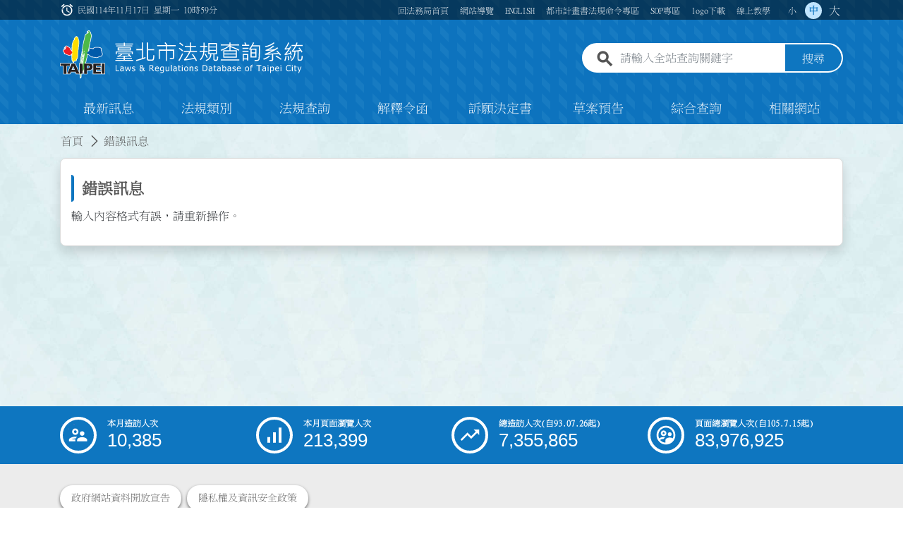

--- FILE ---
content_type: text/html; charset=utf-8
request_url: https://www.laws.taipei.gov.tw/Law/LawSearch/LawChapter/FL004181
body_size: 19872
content:
<!DOCTYPE html>
<html lang="zh-tw" class="global-font-md">
<head>
    <meta http-equiv="Content-Type" content="text/html; charset=UTF-8">
    <meta name="viewport" content="width=device-width, initial-scale=1.0, shrink-to-fit=no">
    <meta name="format-detection" content="telephone=no">
    <title>錯誤訊息 | 臺北市法規查詢系統</title>
    <meta name="DC.Title" content="臺北市法規查詢系統">
    <meta name="DC.Creator" content="臺北市政府法務局">
    <meta name="DC.Subject" content="臺北市法規查詢系統 - &#x932F;&#x8AA4;&#x8A0A;&#x606F;">
    <meta name="DC.Description" content="本網站目的在公佈臺北市及中央法規相關訊息">
    <meta name="DC.Contributor" content="臺北市政府法務局">
    <meta name="DC.Type" content="文字">
    <meta name="DC.Format" content="text/html">
    <meta name="DC.Source" content="臺北市政府法務局">
    <meta name="DC.Language" content="中文">
    <meta name="DC.coveraget.max" content="2013/12/31">
    <meta name="DC.coveraget.min" content="2007/01/01">
    <meta name="DC.Publisher" content="臺北市政府法務局">
    <meta name="DC.Date" content="2007/12/28">
    <meta name="DC.Identifier" content="379250000A">
    <meta name="DC.Relation">
    <meta name="DC.Rights" content="臺北市政府法務局版權所有">
    <meta name="Category.Theme" content="300">
    <meta name="Category.Cake" content="J30">
    <meta name="Category.Service" content="I70">
    <meta name="Keywords" content="臺北市法規查詢系統 - &#x932F;&#x8AA4;&#x8A0A;&#x606F;">
    
    <link rel="stylesheet" href="/Law/css/font-icon.css?v=YqOPLUXyAHYdc4SSO_oTmpicXvSM7NMKyvxUwD5TGn4" />
    <link rel="stylesheet" href="/Law/lib/jqueryui/themes/base/jquery-ui.min.css" />
    <link rel="stylesheet" href="/Law/css/style.css?v=iQNvwHJEms8K7f8MtpwapVvbYfH5k4RDOsC0TIvRgzg">
    <link rel="stylesheet" href="/Law/css/law.css?v=wH1uZsYmwZL-TvujVLMCgQfyKv38xD1eiPL-FJCf5cQ" />
    <link rel="icon" type="image/x-icon" href="/Law/img/favicon.ico">
    <script src="/Law/lib/jquery/jquery.min.js"></script>
    
</head>
<body class="page-home">
    <a href="#content_main" id="gotocontent" title="跳到主要內容" class="sr-only sr-only-focusable">跳到主要內容</a>
    <nav class="navbar navbar-navbar navbar-expand-lg">
        <div class="container navbar-container">
            <!-- 選單開關 -->
            <button class="navbar-toggler" data-toggle="collapse" data-trigger="#navbar-drawer" role="button" aria-labelledby="btn-trigger-open">
                <span id="btn-trigger-open" class="sr-only">展開選單</span>
                <span role="img" class="navbar-toggler-icon" aria-labelledby="btn-trigger-open"></span>
            </button>
            <!-- 選單開關 -->
            <!-- 網站識別標誌 -->
            <h1 class="navbar-brand logo">
                <span id="site-total-name">臺北市法規查詢系統</span>
                <a title="連結臺北市法規查詢系統網站首頁" aria-label="連結臺北市法規查詢系統網站首頁" href="/Law">
                    <img src="/Law/img/svg/site-logo.svg" alt="臺北市法規查詢系統logo大圖">
                </a>
            </h1><!-- .navbar-brand -->
            <!-- 網站識別標誌 -->
            <!-- 全站搜尋 -->
            <nav id="navbar-search" class="navbar navbar-search col-lg-4">
                <div class="input-box">
                    <label for="top-search" class="sr-only">全站查詢關鍵字欄位</label>
                    <input id="top-search" name="allSearchString" class="form-control" placeholder="請輸入全站查詢關鍵字" type="text" size="10" aria-label="請輸入全站查詢關鍵字" />
                </div>
                <button type="button" class="btn btn-primary" name="allSearchButton" role="button" aria-label="搜尋">搜尋</button>
            </nav><!-- .navbar-search -->
            <!-- 全站搜尋 -->
            <!-- 抽屜 -->
            <nav id="navbar-drawer" class="navbar-drawer mobile-offcanvas">
                <!-- 抽屜關閉按鈕 -->
                <nav id="offcanvas-header" class="navbar offcanvas-header">
                    <a href="javascript:;" class="nav-link" role="button" aria-label="關閉">
                        <i class="material-icons material-icons-outline">close</i>
                    </a>
                </nav><!-- .offcanvas-header -->
                <!-- 抽屜關閉按鈕 -->
                <!-- 快速功能列 -->
                <nav id="navbar-top" class="navbar navbar-top d-lg-block d-xl-block">
                    <div class="container">
                        <span class="access-key"><a href="#U" name="U" id="U" accesskey="U" title="上方功能選項區(Alt+U)">:::</a></span>
                        <div class="clock">
                            <i class="material-icons material-icons-outlined" role="img" aria-label="時間">alarm</i>
                            <time id="nowDate" datetime=""></time>
                        </div>
                        <nav>
                            <ul class="navbar-nav q-link">
                                <li class="nav-item">
                                    <a class="nav-link" href="https://www.legalaffairs.gov.taipei" title="連結至回法務局首頁頁面">回法務局首頁</a>
                                </li>
                                <li class="nav-item">
                                    <a class="nav-link" title="連結至網站導覽頁面" href="/Law/Home/Sitemap">網站導覽</a>
                                </li>
                                <li class="nav-item">
                                    <a class="nav-link" title="連結至ENGLISH頁面" href="/Law/English/BrowseLaws">ENGLISH</a>
                                </li>
                                <li class="nav-item urbanplanLink">
                                    <a class="nav-link" title="連結至都市計畫書法規命令專區頁面" href="/Law/UrbanPlanSearch">都市計畫書法規命令專區</a>
                                </li>
                                <li class="nav-item sopLink">
                                    <a class="nav-link" title="連結至SOP專區頁面" href="/Law/SOPSearch">SOP專區</a>
                                </li>
                                <li class="nav-item">
                                    <a class="nav-link" title="連結至logo下載頁面" href="/Law/Home/Logo">logo下載</a>
                                </li>
                                <li class="nav-item">
                                    <a class="nav-link" title="連結至線上教學頁面" href="/Law/Home/Tutorial">線上教學</a>
                                </li>
                            </ul>

                            <ul class="navbar-nav f-switch">
                                <li class="nav-item">
                                    <a class="nav-link" data-size="sm" href="javascript:;">小</a>
                                </li>
                                <li class="nav-item">
                                    <a class="nav-link f-on" data-size="md" href="javascript:;">中</a>
                                </li>
                                <li class="nav-item">
                                    <a class="nav-link" data-size="lg" href="javascript:;">大</a>
                                </li>
                            </ul>
                        </nav>

                    </div>
                </nav><!-- .navbar-top -->
                <!-- 快速功能列 -->
                <!-- 網站主選單 -->
                <nav id="navbar-menu" class="navbar navbar-menu">
                    <div class="container">
                        <ul class="navbar-nav">
                            <li class="nav-item home-button">
                                <a class="nav-link" titlte="連結至首頁" href="/Law">回首頁</a>
                            </li>
                            <li class="nav-item">
                                <a class="nav-link" title="連結至最新訊息頁面" href="/Law/News">最新訊息</a>
                            </li>
                            <li class="nav-item">
                                <a class="nav-link" title="連結至法規類別頁面" href="/Law/LawCategory">法規類別</a>
                            </li>
                            <li class="nav-item">
                                <a class="nav-link" title="連結至法規查詢頁面" href="/Law/LawSearch">法規查詢</a>
                            </li>
                            <li class="nav-item">
                                <a class="nav-link" title="連結至解釋令函頁面" href="/Law/Interpretation">解釋令函</a>
                            </li>
                            <li class="nav-item">
                                <a class="nav-link" title="連結至訴願決定書頁面" href="/Law/LawDecision">訴願決定書</a>
                            </li>
                            <li class="nav-item">
                                <a class="nav-link" title="連結至草案預告頁面" href="/Law/DraftPreview">草案預告</a>
                            </li>
                            <li class="nav-item">
                                <a class="nav-link" title="連結至綜合查詢頁面" href="/Law/Search">綜合查詢</a>
                            </li>
                            <li class="nav-item">
                                <a class="nav-link" title="連結至相關網站頁面" href="/Law/Home/RelatedWebsite">相關網站</a>
                            </li>
                        </ul>
                    </div>
                </nav><!-- .navbar-menu -->
                <!-- 網站主選單 -->
            </nav><!-- .navbar-drawer -->
            <div class="screen-overlay"></div>
            <!-- 抽屜 -->
        </div><!-- .navbar-container -->
    </nav><!-- .navbar-navbar -->

    <div class="screen-overlay"></div>
    <main>
        
<nav aria-label="網站頁面路徑">
    <span class="access-key"><a href="#C" name="C" id="content_main" accesskey="C" title="中間主要內容區(Alt+C)">:::</a></span>
    <ol class="breadcrumb container">
        <li class="breadcrumb-item home"><a title="連結至首頁" href="/Law">首頁</a></li>
        <li class="breadcrumb-item active" aria-current="page">&#x932F;&#x8AA4;&#x8A0A;&#x606F;</li>
    </ol>
</nav><!-- .breadcrumb -->

<section class="content">
    <div class="cont-box container">
        <div class="cont-inner">
            <div class="detail-head">
                <div class="col-heading">
                    <h2 class="subject">&#x932F;&#x8AA4;&#x8A0A;&#x606F;</h2>
                </div>
            </div>
            輸入內容格式有誤，請重新操作。
        </div><!-- .cont-inner -->
    </div><!-- .cont-box.container -->
</section>

    </main>
    <!-- 隐藏的 CSRF 令牌字段 -->
    <input id="csrfToken" name="__RequestVerificationToken" type="hidden" value="CfDJ8LikX1uplHhOmfZDww5REM6Jsz9GM1reKcpHCOCYePVvdtgcl8t3tX4VisHKAxJLSBS-6BpVl_0_FQ6iMlhE9hEZMPhKAhc-_PKlowx6NwnxJldKuC2ebIuY91fwxVG2NKnNdylnexgRPALXzOAt3DI"></input>

    <div class="belt">
        <ul class="container">
            <span class="access-key"><a href="#B" name="B" id="B" accesskey="B" title="下方資訊區(Alt+B)">:::</a></span>
            <li class="col">
                <div class="belt-icon one-month"></div><!-- .belt-icon -->
                <div class="belt-text">
                    <strong>本月造訪人次</strong>
                    <span id="monthVisit" class="belt-digit" role="description">0</span><!--.belt-digit -->
                </div><!-- .belt-text -->
            </li>
            <li class="col">
                <div class="belt-icon all-month"></div><!-- .belt-icon -->
                <div class="belt-text">
                    <strong>本月頁面瀏覽人次</strong>
                    <span id="monthBrowse" class="belt-digit">0</span><!--.belt-digit -->
                </div><!-- .belt-text -->
            </li>
            <li class="col">
                <div class="belt-icon all-visitors"></div><!-- .belt-icon -->
                <div class="belt-text">
                    <strong>總造訪人次<span>(自93.07.26起)</span></strong>
                    <span id="allVisit" class="belt-digit">0</span><!--.belt-digit -->
                </div><!-- .belt-text -->
            </li>
            <li class="col">
                <div class="belt-icon all-pageviews"></div><!-- .belt-icon -->
                <div class="belt-text">
                    <strong>頁面總瀏覽人次<span>(自105.7.15起)</span></strong>
                    <span id="allBrowse" class="belt-digit">0</span><!--.belt-digit -->
                </div><!-- .belt-text -->
            </li>
        </ul>
    </div><!-- .belt 統計數字腰帶 -->
    <footer class="site-footer">
        <div class="container">
            <ul class="foot-top">
                <li>
                    <a title="連結政府網站資料開放宣告頁面" href="/Law/Home/OpenData">
                        政府網站資料開放宣告
                    </a>
                </li>
                <li>
                    <a title="連結隱私權及資訊安全政策頁面" href="/Law/Home/Policy">
                        隱私權及資訊安全政策
                    </a>
                </li>
            </ul><!-- .foot-top -->

            <div class="foot-body row">
                <div class="col-12 col-md-4 dla-logo">
                    <a href="https://www.legalaffairs.gov.taipei" target="new" rel="noreferrer noopener" title="連結臺北市政府法務局網站" aria-label="連結臺北市政府法務局網站">
                        <img src="/Law/img/ui/dla-logo.png" alt="臺北市政府法務局標誌">
                    </a>
                </div><!-- .col -->

                <div class="col-12 col-md-4 address">
                    <ul>
                        <li>
                            <strong>地　　址</strong>
                            <span>
                                110204 臺北市信義區市府路1號8樓東北區
                            </span>
                        </li>
                        <li>
                            <strong>電　　話</strong>
                            <span>
                                <a href="tel:1999" aria-label="1 9 9 9">1999</a>
                                (非臺北市<a href="tel:0227208889" aria-label="02 27208889">02-27208889</a>)
                            </span>
                        </li>
                        <li>
                            <strong>傳　　真</strong>
                            <span>02-27596695、02-27593266</span>
                        </li>
                        <li>
                            <strong>陳情系統</strong>
                            <span>
                                <a href="https://1999.gov.taipei" target="_blank" rel="noreferrer noopener" title="另開新視窗連結至臺北市陳情系統網站" aria-label="連結臺北市陳情系統網站">
                                    https://1999.gov.taipei
                                </a>
                            </span>
                        </li>
                        <li>
                            <strong>電子信箱</strong>
                            <span>
                                <a href="mailto:la_laws@gov.taipei" title="臺北市政府法務局電子信箱" aria-label="臺北市政府法務局電子信箱">
                                    la_laws@gov.taipei
                                </a>
                            </span>
                        </li>
                        <li class="remind">
                            本局信箱係處理與系統相關之問題，其餘市政問題請至陳情系統反映。
                        </li>
                    </ul>
                </div><!-- .col-12 -->

                <div class="col-12 col-md-4 badges">
                    <ul>
                        <li class="access">
                            <a href="https://accessibility.moda.gov.tw/Applications/Detail?category=20230213094702" title="另開新視窗連結至網站無障礙資訊網頁" aria-label="連結網站無障礙資訊網頁" target="_blank">
                                <img src="/Law/img/ui/aa-logo.png" alt="網站無障礙規範2.0版標章圖示 檢測等級 AA">
                            </a>
                        </li>
                        <li class="egov">
                            <a href="https://www.gov.tw" title="另開新視窗連結至我的E政府網站" aria-label="連結我的E政府網站" target="_blank">
                                <img src="/Law/img/ui/egov.png" alt="我的E政府標誌">
                            </a>
                        </li>
                        <li class="tpe">
                            <a href="https://www.gov.taipei" title="另開新視窗連結至臺北市政府網站" aria-label="連結臺北市政府網站" target="_blank">
                                <img src="/Law/img/ui/tpe-logo.png" alt="臺北市政府市徽">
                            </a>
                        </li>
                    </ul>
                    <div class="update-time">
                        <strong id="site-maintainer">本網站由臺北市政府法務局維護</strong>
                        <em aria-labelledby="site-maintainer">更新日期：<span id="sysUpdateDate"></span></em>
                    </div>
                </div><!-- .col-12 -->
            </div><!-- .foot-body -->

            <ul class="foot-bottom" role="mark">
                <li>本網站係提供法規之最新動態資訊及資料檢索，並不提供法規及法律諮詢之服務，如有法律上的疑義，建議您可逕向發布法規之主管機關洽詢。</li>
                <li>本網站之臺北市法規資料係由本府各機關所提供之電子檔或書面編排製作，若與本府公報之公布文字有所不同，以本府公報刊載之資料為準。</li>
                <li>有關中央法規資料係由本系統於政府公報及各主管機關網站所發布之法規資料蒐集編排製作，若與政府公報或各主管機關之公布文字有所不同，以政府公報及各主管機關刊載之資料為準。</li>
                <li>本網站資料如有文字疏漏之處，敬請告知本網站管理人員，我們會即刻修正。</li>
            </ul><!-- .foot-bottom -->
        </div><!-- .container -->
    </footer><!-- .site-footer -->
    <a class="btn-floater"
       href="#top"
       role="button"
       aria-label="快速回到頁首按鈕"
       title="快速回到頁首按鈕" onclick="scrollToTop();" id="goToTopLink">
        <span class="sr-only">快速回到頁首按鈕</span>
    </a>
    <form id="allSearchForm" method="get" action="/Law/Search/SearchResult">
        <input type="hidden" id="hidAllSearchString" name="SearchString.Keyword1">
    </form>

    <script src="/Law/lib/bootstrap/js/bootstrap.min.js"></script>
    <script src="/Law/lib/jqueryui/jquery-ui.min.js"></script>
    <script src="/Law/js/style.min.js"></script>
    <script src="/Law/js/site.js?v=j051pYqDvfXP8Kl3H91TUiEnZeK3dcjuWex3OsH4_1c"></script>
    
    <noscript>您的瀏覽器不支援JavaScript功能，若網頁功能無法正常使用時，請開啟瀏覽器JavaScript狀態</noscript>
</body>
</html>

--- FILE ---
content_type: image/svg+xml
request_url: https://www.laws.taipei.gov.tw/Law/img/svg/site-logo.svg
body_size: 88998
content:
<svg xmlns="http://www.w3.org/2000/svg" width="346" height="69" fill="none" xmlns:v="https://vecta.io/nano"><g fill="#fff"><path d="M83.941 58h-5.057v-8.725h1.16v7.693h3.897V58zm5.328-1.611v-1.816l-.996.1c-.398.039-.721.096-.967.17a1.75 1.75 0 0 0-.727.416c-.191.184-.287.441-.287.773 0 .375.106.658.316.85s.52.287.926.287a1.99 1.99 0 0 0 .943-.223 4.2 4.2 0 0 0 .791-.557zm0 .914l-.363.281c-.148.117-.293.211-.434.281-.195.102-.385.18-.568.234s-.434.082-.762.082c-.27 0-.525-.051-.767-.152s-.455-.244-.639-.428c-.176-.18-.316-.4-.422-.662a2.25 2.25 0 0 1-.158-.838c0-.453.096-.838.287-1.154s.494-.574.908-.762c.367-.168.801-.283 1.301-.346l1.617-.146v-.211c0-.258-.039-.465-.117-.621s-.187-.283-.328-.369-.312-.148-.516-.176-.412-.047-.627-.047c-.254 0-.553.039-.896.117a5.84 5.84 0 0 0-1.031.328h-.064v-1.119a9.85 9.85 0 0 1 .873-.193c.379-.07.754-.105 1.125-.105a5.21 5.21 0 0 1 1.137.105 2.19 2.19 0 0 1 .832.381c.238.18.416.412.533.697s.176.633.176 1.043V58H89.27v-.697zm11.422-5.848L99.034 58h-1.02l-1.6-5.045L94.827 58h-1.014l-1.676-6.545h1.148l1.154 5.068 1.553-5.068h.908l1.594 5.068 1.09-5.068h1.108zm3.582 6.703c-.438 0-.848-.059-1.231-.176s-.693-.242-.943-.375v-1.236h.059l.328.246c.129.09.299.184.51.281.187.086.392.162.615.229s.461.1.703.1c.176 0 .363-.02.562-.059s.348-.096.446-.158c.136-.09.234-.186.293-.287s.093-.254.093-.457c0-.262-.072-.459-.216-.592s-.393-.244-.756-.334l-.551-.123-.627-.152c-.5-.145-.863-.367-1.09-.668s-.34-.672-.34-1.102a1.79 1.79 0 0 1 .668-1.441c.446-.371 1.037-.557 1.776-.557.363 0 .728.045 1.095.135a3.83 3.83 0 0 1 .926.34v1.178h-.058a3.44 3.44 0 0 0-.944-.527c-.343-.129-.691-.193-1.043-.193-.363 0-.67.076-.92.229s-.375.383-.375.691c0 .273.075.479.223.615s.387.242.715.328l.545.129.638.141c.485.121.848.322 1.09.603s.369.664.369 1.149a1.95 1.95 0 0 1-.169.803c-.11.25-.272.465-.487.645a2.49 2.49 0 0 1-.797.445c-.293.102-.662.152-1.107.152zM120.96 58h-1.5l-1.196-1.248c-.398.508-.808.873-1.23 1.096s-.893.334-1.424.334c-.789 0-1.441-.236-1.957-.709s-.767-1.1-.767-1.869c0-.336.046-.635.14-.896s.219-.498.375-.709a2.73 2.73 0 0 1 .528-.533 6.21 6.21 0 0 1 .574-.404c-.395-.266-.69-.545-.885-.838s-.293-.662-.293-1.108c0-.277.055-.533.164-.767s.26-.447.44-.627c.187-.184.429-.334.726-.451a2.69 2.69 0 0 1 .984-.176c.649 0 1.178.172 1.588.516s.616.771.616 1.295a2.5 2.5 0 0 1-.077.598 1.75 1.75 0 0 1-.263.592c-.129.191-.299.371-.51.539s-.484.314-.832.439l2.062 2.121a7.62 7.62 0 0 0 .1-1.043l.018-1.477h1.142v.563c0 .375-.049.799-.146 1.272a5.03 5.03 0 0 1-.469 1.336L120.96 58zm-3.205-1.764l-2.696-2.76c-.097.063-.195.137-.293.223s-.205.215-.322.387a2.16 2.16 0 0 0-.252.539c-.07.219-.105.451-.105.697 0 .555.164 1.012.492 1.371s.779.533 1.342.533c.375 0 .713-.078 1.013-.234s.575-.412.821-.756zm-2.145-3.58c.219-.074.399-.174.539-.299a1.41 1.41 0 0 0 .334-.41 1.82 1.82 0 0 0 .158-.434 2.14 2.14 0 0 0 .053-.492c0-.379-.111-.672-.334-.879a1.08 1.08 0 0 0-.767-.311c-.348 0-.622.117-.821.352s-.299.527-.299.879a1.76 1.76 0 0 0 .041.404 1.58 1.58 0 0 0 .188.387 2.38 2.38 0 0 0 .34.387 3.63 3.63 0 0 0 .568.416zM133.65 58h-1.506l-2.766-3.469h-1.324V58h-1.16v-8.725h2.25c.5 0 .918.027 1.254.082s.662.182.966.381a2.15 2.15 0 0 1 .721.756c.18.309.27.691.27 1.148 0 .641-.162 1.176-.487 1.605a2.85 2.85 0 0 1-1.324.955L133.65 58zm-2.508-6.27c0-.254-.045-.478-.135-.674a1.14 1.14 0 0 0-.416-.486c-.164-.109-.356-.186-.574-.229s-.491-.07-.815-.07h-1.148v3.293h1.019c.332 0 .631-.029.897-.088a1.38 1.38 0 0 0 .68-.363 1.48 1.48 0 0 0 .369-.586 2.34 2.34 0 0 0 .123-.797zm6.799 6.422c-1.043 0-1.854-.293-2.432-.879s-.861-1.426-.861-2.508c0-1.066.279-1.914.838-2.543s1.289-.949 2.191-.949c.406 0 .766.059 1.078.176s.586.301.82.551.415.557.54.92.187.801.187 1.324v.598h-4.535c0 .762.191 1.344.574 1.746s.912.604 1.588.604a3.06 3.06 0 0 0 .709-.082c.234-.055.445-.125.633-.211l.504-.258c.136-.086.25-.166.34-.24h.064v1.201l-.48.193-.516.176-.586.135c-.172.031-.391.047-.656.047zm1.289-4.154c-.008-.297-.043-.553-.106-.767s-.152-.396-.269-.545c-.129-.164-.295-.289-.498-.375s-.448-.129-.744-.129-.543.045-.75.135a1.74 1.74 0 0 0-.557.381c-.164.172-.289.363-.375.574a2.41 2.41 0 0 0-.164.726h3.463zm6.963 2.227v-3.592c-.274-.133-.528-.227-.762-.281s-.461-.088-.691-.088c-.559 0-.998.205-1.319.615s-.48.998-.48 1.764c0 .727.121 1.279.363 1.658s.643.568 1.19.568c.285 0 .578-.057.879-.17a2.77 2.77 0 0 0 .82-.475zm-3.703 2.824l.328.123c.144.055.308.105.492.152l.563.123c.171.031.359.047.562.047.34 0 .627-.045.861-.135.239-.09.424-.215.557-.375.125-.16.213-.346.264-.557s.076-.451.076-.721v-.574c-.297.258-.588.449-.873.574s-.643.182-1.072.182c-.747 0-1.34-.277-1.782-.832s-.662-1.352-.662-2.391c0-.543.076-1.023.229-1.441s.357-.779.615-1.072c.246-.281.537-.498.873-.65a2.5 2.5 0 0 1 1.043-.229c.34 0 .633.041.879.123a3.54 3.54 0 0 1 .75.34l.064-.281h1.037v5.801c0 1.109-.242 1.924-.726 2.443s-1.225.779-2.221.779a6.58 6.58 0 0 1-.984-.076c-.332-.051-.643-.119-.932-.205v-1.148h.059zM154.826 58h-1.102v-.727c-.34.297-.662.523-.967.68s-.644.229-1.019.229c-.285 0-.555-.047-.809-.141s-.468-.242-.656-.445-.334-.459-.439-.768-.153-.684-.153-1.125v-4.248h1.102v3.727l.035.867c.027.227.086.426.176.598s.211.291.363.369.379.117.668.117c.27 0 .557-.076.861-.229s.584-.34.838-.562v-4.887h1.102V58zm3.559 0h-1.102v-9.117h1.102V58zm6.113-1.611v-1.816l-.996.1c-.399.039-.721.096-.967.17-.293.09-.535.229-.726.416s-.288.441-.288.773c0 .375.106.658.317.85s.519.287.926.287c.347 0 .662-.074.943-.223s.545-.338.791-.557zm0 .914l-.363.281c-.149.117-.293.211-.434.281a3.25 3.25 0 0 1-.568.234c-.18.055-.434.082-.762.082-.27 0-.525-.051-.768-.152s-.455-.244-.638-.428c-.176-.18-.317-.4-.422-.662a2.24 2.24 0 0 1-.158-.838c0-.453.095-.838.287-1.154s.494-.574.908-.762c.367-.168.801-.283 1.301-.346l1.617-.146v-.211c0-.258-.039-.465-.117-.621s-.188-.283-.328-.369-.313-.148-.516-.176-.412-.047-.627-.047c-.254 0-.553.039-.896.117s-.688.184-1.032.328h-.064v-1.119a9.83 9.83 0 0 1 .873-.193 6.16 6.16 0 0 1 1.125-.105c.449 0 .828.035 1.137.105a2.19 2.19 0 0 1 .832.381c.238.18.416.412.533.697s.176.633.176 1.043V58h-1.096v-.697zm5.469.826c-.602 0-1.07-.17-1.406-.51s-.504-.885-.504-1.623v-3.627h-.744v-.914h.744v-1.881h1.101v1.881h2.028v.914h-2.028v3.111l.018.767c.012.18.056.348.135.504.066.137.173.24.322.31s.349.1.603.1c.18 0 .354-.025.522-.076l.363-.135h.065v.99c-.207.059-.418.103-.633.135s-.406.053-.586.053zm4.004-.129h-1.102v-6.545h1.102V58zm.076-7.641h-1.254v-1.143h1.254v1.143zm7.766 4.371c0 1.102-.266 1.953-.797 2.555s-1.238.896-2.121.896c-.91 0-1.627-.309-2.15-.926s-.78-1.463-.78-2.525c0-1.094.268-1.943.803-2.549s1.248-.908 2.127-.908 1.59.303 2.121.908.797 1.451.797 2.549zm-1.137 0c0-.848-.154-1.477-.463-1.887s-.748-.621-1.318-.621-1.018.207-1.33.621-.463 1.039-.463 1.887c0 .82.154 1.443.463 1.869s.756.633 1.33.633c.566 0 1.004-.207 1.312-.621.313-.418.469-1.045.469-1.881zm8.252 3.27h-1.101v-3.727c0-.301-.016-.58-.047-.838s-.082-.471-.164-.627c-.09-.164-.215-.285-.375-.363s-.379-.123-.656-.123-.557.074-.85.223-.572.334-.85.568V58h-1.101v-6.545h1.101v.727c.328-.293.653-.518.973-.674a2.28 2.28 0 0 1 1.014-.234c.644 0 1.148.213 1.511.639s.545 1.035.545 1.84V58zm4.157.158c-.438 0-.848-.059-1.231-.176s-.693-.242-.943-.375v-1.236h.058l.329.246c.128.09.298.184.509.281.188.086.393.162.616.229s.461.1.703.1c.175 0 .363-.02.562-.059s.348-.096.446-.158c.136-.09.234-.186.292-.287.063-.102.094-.254.094-.457 0-.262-.072-.459-.217-.592-.14-.133-.392-.244-.755-.334l-.551-.123-.627-.152c-.5-.145-.863-.367-1.09-.668s-.34-.672-.34-1.102a1.79 1.79 0 0 1 .668-1.441c.445-.371 1.037-.557 1.776-.557.363 0 .728.045 1.095.135s.676.203.926.34v1.178h-.059a3.42 3.42 0 0 0-.943-.527 2.95 2.95 0 0 0-1.043-.193c-.363 0-.67.076-.92.229s-.375.383-.375.691c0 .273.074.479.223.615s.387.242.715.328l.545.129.638.141c.485.121.848.322 1.09.603s.369.664.369 1.149c0 .281-.056.549-.17.803-.109.25-.271.465-.486.645a2.49 2.49 0 0 1-.797.445c-.293.102-.662.152-1.107.152zm15.982-4.512c0 .797-.162 1.516-.486 2.156s-.752 1.141-1.295 1.5c-.441.277-.89.463-1.347.557s-1.034.141-1.741.141h-2.009v-8.725h1.986c.82 0 1.463.063 1.928.188s.867.289 1.195.504a3.76 3.76 0 0 1 1.307 1.482c.308.613.462 1.346.462 2.197zm-1.207-.018c0-.672-.111-1.244-.334-1.717a2.51 2.51 0 0 0-.99-1.113 3.37 3.37 0 0 0-.99-.404c-.352-.082-.789-.123-1.313-.123h-.884v6.732h.884a6.59 6.59 0 0 0 1.354-.123c.387-.082.74-.234 1.06-.457a2.55 2.55 0 0 0 .909-1.09c.203-.457.304-1.025.304-1.705zm6.881 2.76v-1.816l-.996.1c-.398.039-.72.096-.966.17a1.75 1.75 0 0 0-.727.416c-.191.184-.287.441-.287.773 0 .375.105.658.316.85s.52.287.926.287c.348 0 .662-.074.943-.223a4.17 4.17 0 0 0 .791-.557zm0 .914l-.363.281a2.54 2.54 0 0 1-.433.281c-.196.102-.385.18-.569.234s-.433.082-.762.082c-.269 0-.525-.051-.767-.152a1.98 1.98 0 0 1-.639-.428 2.01 2.01 0 0 1-.422-.662 2.26 2.26 0 0 1-.158-.838c0-.453.096-.838.287-1.154s.494-.574.908-.762c.368-.168.801-.283 1.301-.346l1.617-.146v-.211c0-.258-.039-.465-.117-.621a.86.86 0 0 0-.328-.369c-.141-.09-.312-.148-.516-.176a4.12 4.12 0 0 0-.626-.047c-.254 0-.553.039-.897.117s-.687.184-1.031.328h-.065v-1.119a9.83 9.83 0 0 1 .873-.193 6.16 6.16 0 0 1 1.125-.105c.45 0 .829.035 1.137.105s.586.197.832.381c.238.18.416.412.533.697s.176.633.176 1.043V58h-1.096v-.697zm5.469.826c-.601 0-1.07-.17-1.406-.51s-.504-.885-.504-1.623v-3.627h-.744v-.914h.744v-1.881h1.102v1.881h2.027v.914h-2.027v3.111l.017.767c.012.18.057.348.135.504.066.137.174.24.322.31s.35.1.604.1c.18 0 .353-.025.521-.076l.364-.135h.064v.99c-.207.059-.418.103-.633.135s-.406.053-.586.053zm6.536-1.74v-1.816l-.996.1c-.399.039-.721.096-.967.17-.293.09-.535.229-.727.416s-.287.441-.287.773c0 .375.106.658.316.85s.52.287.926.287c.348 0 .662-.074.944-.223s.545-.338.791-.557zm0 .914l-.364.281a2.54 2.54 0 0 1-.433.281c-.196.102-.385.18-.569.234s-.433.082-.761.082c-.27 0-.526-.051-.768-.152a1.98 1.98 0 0 1-.639-.428 2.01 2.01 0 0 1-.421-.662 2.24 2.24 0 0 1-.159-.838c0-.453.096-.838.287-1.154s.495-.574.909-.762c.367-.168.8-.283 1.3-.346l1.618-.146v-.211c0-.258-.039-.465-.118-.621a.86.86 0 0 0-.328-.369c-.14-.09-.312-.148-.515-.176s-.412-.047-.627-.047c-.254 0-.553.039-.897.117s-.687.184-1.031.328h-.064v-1.119a9.83 9.83 0 0 1 .873-.193 6.14 6.14 0 0 1 1.125-.105c.449 0 .828.035 1.136.105s.586.197.832.381c.239.18.416.412.534.697s.175.633.175 1.043V58h-1.095v-.697zm7.842-2.596c0-.781-.12-1.373-.358-1.775s-.621-.609-1.148-.609a2.19 2.19 0 0 0-.914.211 3.55 3.55 0 0 0-.832.533v3.75a4.21 4.21 0 0 0 .738.293 2.87 2.87 0 0 0 .709.082c.562 0 1.004-.199 1.324-.598s.481-1.027.481-1.887zm1.136-.088c0 1.07-.259 1.932-.779 2.584s-1.17.979-1.951.979c-.356 0-.66-.045-.914-.135s-.498-.203-.744-.352l-.071.305h-1.031v-9.117h1.102v3.258c.277-.25.578-.457.902-.621s.691-.246 1.102-.246c.738 0 1.32.297 1.746.891s.638 1.408.638 2.455zm5.639 1.77v-1.816l-.996.1c-.398.039-.721.096-.967.17-.293.09-.535.229-.726.416s-.287.441-.287.773c0 .375.105.658.316.85s.52.287.926.287c.347 0 .662-.074.943-.223s.545-.338.791-.557zm0 .914l-.363.281c-.149.117-.293.211-.434.281a3.25 3.25 0 0 1-.568.234c-.18.055-.434.082-.762.082-.269 0-.525-.051-.767-.152a1.97 1.97 0 0 1-.639-.428 2.01 2.01 0 0 1-.422-.662 2.26 2.26 0 0 1-.158-.838c0-.453.096-.838.287-1.154s.494-.574.908-.762c.367-.168.801-.283 1.301-.346l1.617-.146v-.211c0-.258-.039-.465-.117-.621s-.188-.283-.328-.369-.313-.148-.516-.176-.412-.047-.627-.047c-.254 0-.552.039-.896.117a5.81 5.81 0 0 0-1.031.328h-.065v-1.119a9.83 9.83 0 0 1 .873-.193 6.16 6.16 0 0 1 1.125-.105c.449 0 .828.035 1.137.105a2.19 2.19 0 0 1 .832.381c.238.18.416.412.533.697s.176.633.176 1.043V58h-1.096v-.697zm5.258.855c-.437 0-.848-.059-1.23-.176s-.694-.242-.944-.375v-1.236h.059l.328.246c.129.09.299.184.51.281.187.086.392.162.615.229a2.49 2.49 0 0 0 .703.1c.176 0 .363-.02.563-.059s.347-.096.445-.158c.137-.09.234-.186.293-.287s.094-.254.094-.457c0-.262-.073-.459-.217-.592s-.393-.244-.756-.334l-.551-.123-.627-.152c-.5-.145-.863-.367-1.09-.668s-.339-.672-.339-1.102c0-.59.222-1.07.668-1.441s1.037-.557 1.775-.557c.363 0 .728.045 1.096.135s.675.203.925.34v1.178h-.058c-.281-.223-.596-.398-.944-.527-.343-.129-.691-.193-1.043-.193-.363 0-.669.076-.919.229s-.375.383-.375.691c0 .273.074.479.222.615s.387.242.715.328l.545.129.639.141c.484.121.847.322 1.089.603s.37.664.37 1.149c0 .281-.057.549-.17.803s-.272.465-.487.645c-.234.195-.5.344-.796.445s-.663.152-1.108.152zm7.268-.006c-1.043 0-1.854-.293-2.432-.879s-.861-1.426-.861-2.508c0-1.066.279-1.914.838-2.543s1.289-.949 2.191-.949c.406 0 .766.059 1.078.176s.586.301.821.551a2.53 2.53 0 0 1 .539.92c.125.359.187.801.187 1.324v.598h-4.535c0 .762.191 1.344.574 1.746s.912.604 1.588.604a3.06 3.06 0 0 0 .709-.082c.234-.055.445-.125.633-.211l.504-.258a3.27 3.27 0 0 0 .34-.24h.064v1.201l-.48.193-.516.176-.586.135c-.172.031-.391.047-.656.047zm1.289-4.154c-.008-.297-.043-.553-.106-.767s-.152-.396-.269-.545c-.129-.164-.295-.289-.498-.375s-.447-.129-.744-.129-.543.045-.75.135a1.75 1.75 0 0 0-.557.381c-.164.172-.289.363-.375.574a2.41 2.41 0 0 0-.164.726h3.463zm13 .733c0 1.102-.265 1.953-.797 2.555s-1.238.896-2.121.896c-.91 0-1.627-.309-2.15-.926s-.779-1.463-.779-2.525c0-1.094.267-1.943.802-2.549s1.248-.908 2.127-.908 1.59.303 2.121.908.797 1.451.797 2.549zm-1.137 0c0-.848-.154-1.477-.462-1.887s-.748-.621-1.319-.621-1.017.207-1.33.621-.463 1.039-.463 1.887c0 .82.155 1.443.463 1.869s.756.633 1.33.633c.567 0 1.004-.207 1.313-.621s.468-1.045.468-1.881zm6.553-4.793h-.058a2.6 2.6 0 0 0-.422-.1 2.65 2.65 0 0 0-.492-.053c-.465 0-.797.105-.996.316s-.293.584-.293 1.131v.223h1.822v.914h-1.787V58h-1.102v-5.631h-.744v-.914h.744v-.217c0-.789.19-1.389.569-1.799s.921-.615 1.629-.615c.203 0 .402.012.597.035l.533.07v1.008zM281.526 58v-7.693h-2.929v-1.031h7.019v1.031h-2.93V58h-1.16zm9.377-1.611v-1.816l-.996.1c-.398.039-.72.096-.966.17a1.75 1.75 0 0 0-.727.416c-.191.184-.287.441-.287.773 0 .375.105.658.316.85s.52.287.926.287c.348 0 .662-.074.943-.223a4.17 4.17 0 0 0 .791-.557zm0 .914l-.363.281a2.54 2.54 0 0 1-.433.281c-.196.102-.385.18-.569.234s-.433.082-.762.082c-.269 0-.525-.051-.767-.152a1.98 1.98 0 0 1-.639-.428 2.01 2.01 0 0 1-.422-.662 2.26 2.26 0 0 1-.158-.838c0-.453.096-.838.287-1.154s.494-.574.908-.762c.368-.168.801-.283 1.301-.346l1.617-.146v-.211c0-.258-.039-.465-.117-.621a.86.86 0 0 0-.328-.369c-.14-.09-.312-.148-.515-.176a4.14 4.14 0 0 0-.627-.047c-.254 0-.553.039-.897.117s-.687.184-1.031.328h-.065v-1.119c.203-.059.495-.123.873-.193a6.16 6.16 0 0 1 1.125-.105c.45 0 .829.035 1.137.105s.586.197.832.381c.238.18.416.412.533.697s.176.633.176 1.043V58h-1.096v-.697zm4.614.697h-1.102v-6.545h1.102V58zm.076-7.641h-1.254v-1.143h1.254v1.143zm7.871 4.195c0 1.09-.261 1.959-.785 2.607-.519.645-1.178.967-1.974.967-.325 0-.612-.037-.862-.111s-.506-.19-.767-.346v2.742h-1.102v-8.959h1.102v.685a3.99 3.99 0 0 1 .908-.615c.336-.168.701-.252 1.096-.252.75 0 1.334.297 1.751.891s.633 1.391.633 2.391zm-1.136.123c0-.746-.12-1.324-.358-1.734s-.625-.621-1.16-.621c-.313 0-.615.07-.908.211s-.565.315-.826.533v3.709c.289.141.535.236.738.287s.443.076.709.076c.57 0 1.014-.209 1.33-.627s.475-1.029.475-1.834zm5.961 3.475c-1.043 0-1.854-.293-2.432-.879s-.861-1.426-.861-2.508c0-1.066.279-1.914.838-2.543s1.289-.949 2.191-.949c.406 0 .766.059 1.078.176s.586.301.82.551.414.557.539.92.188.801.188 1.324v.598h-4.535c0 .762.191 1.344.574 1.746s.912.604 1.588.604c.242 0 .478-.027.709-.082s.445-.125.633-.211l.504-.258c.136-.086.25-.166.339-.24h.065v1.201l-.481.193-.515.176-.586.135c-.172.031-.391.047-.656.047zm1.289-4.154c-.008-.297-.043-.553-.106-.767s-.152-.396-.269-.545c-.129-.164-.295-.289-.498-.375s-.448-.129-.744-.129-.543.045-.75.135a1.74 1.74 0 0 0-.557.381c-.164.172-.289.363-.375.574a2.41 2.41 0 0 0-.164.726h3.463zm4.15 4.002h-1.101v-6.545h1.101V58zm.076-7.641h-1.253v-1.143h1.253v1.143zm10.47 7.799c-.571 0-1.096-.096-1.577-.287a3.36 3.36 0 0 1-1.236-.855c-.348-.379-.617-.852-.809-1.418s-.287-1.217-.287-1.951.092-1.367.276-1.91a4.17 4.17 0 0 1 .814-1.418 3.45 3.45 0 0 1 1.236-.891c.477-.207 1.01-.311 1.6-.311.293 0 .566.022.82.064a5.69 5.69 0 0 1 .715.164c.188.059.379.133.574.223l.586.287v1.4h-.093l-.393-.34c-.16-.133-.355-.264-.586-.393-.223-.121-.465-.221-.726-.299a3.19 3.19 0 0 0-.909-.117c-.371 0-.722.076-1.054.229s-.623.377-.873.674-.438.67-.575 1.119a5.23 5.23 0 0 0-.205 1.518c0 .598.073 1.113.217 1.547s.342.793.592 1.09c.242.289.527.508.855.656s.676.217 1.043.217c.336 0 .647-.041.932-.123s.539-.185.762-.31c.215-.121.4-.244.556-.369l.37-.328h.087v1.383l-.545.258c-.167.082-.373.162-.615.24a6.21 6.21 0 0 1-.709.188c-.215.043-.496.064-.843.064zm5.673-.158h-1.101v-6.545h1.101V58zm.077-7.641h-1.254v-1.143h1.254v1.143zm4.361 7.77c-.601 0-1.07-.17-1.406-.51s-.504-.885-.504-1.623v-3.627h-.744v-.914h.744v-1.881h1.102v1.881h2.027v.914h-2.027v3.111l.017.767c.012.18.057.348.135.504.066.137.174.24.322.31s.35.1.604.1a1.79 1.79 0 0 0 .521-.076l.363-.135h.065v.99c-.207.059-.418.103-.633.135s-.406.053-.586.053zm8.024-6.674l-3.522 8.959h-1.177l1.171-2.73-2.378-6.228h1.189l1.787 4.846 1.781-4.846h1.149z"/><path d="M103.803 20.071H91.996v1.523h10.518v1.26H79.838v-1.26h10.561v-1.523H78.49v-1.289h11.909v-1.377h1.597v1.377h11.807v1.289zm-3.267 8.423H81.845v-4.16h18.691v4.16zm-1.582-1.289v-1.611H83.412v1.611h15.542zm4.409 6.811h-1.567v-2.812H80.585v2.725h-1.523v-3.984h24.302v4.072zm.44 9.273H78.402V42H90.37v-1.773H80.146v-1.23H90.37v-1.641l-8.877.029-.249-1.23c1.748-.078 3.418-.781 5.01-2.109h-4.043v-1.201h17.886v1.201h-1.963c.928.879 1.938 2.002 3.032 3.369l-1.143.894c-.361-.547-.717-.996-1.069-1.348l-7.031.322v1.714h10.181v1.23H91.923V42h11.88v1.289zm-6.197-7.5l-1.055-1.084.688-.659h-8.76c-1.074 1.016-2.183 1.748-3.325 2.197 2.383 0 6.533-.151 12.451-.454zm36.241-.264a30.52 30.52 0 0 1-.293 3.691c-.166 1.26-.323 2.046-.469 2.358s-.371.596-.674.85c-.293.254-.649.43-1.069.527-.41.098-1.245.146-2.505.146-2.363 0-3.779-.093-4.248-.278-.469-.176-.801-.454-.996-.835-.186-.391-.279-.864-.279-1.421v-23.26h1.612v9.331h8.554v1.597h-8.554v12.422c0 .234.136.444.41.63s1.343.278 3.208.278c1.318 0 2.104-.049 2.358-.146a1.32 1.32 0 0 0 .63-.527c.166-.254.318-.928.454-2.021.147-1.094.244-2.378.293-3.852l1.568.513zm-12.481 3.984c-5.39 1.895-9.751 3.232-13.081 4.014l-.483-1.553c2.529-.596 5.327-1.377 8.393-2.344V28.172h-7.939v-1.597h7.939v-9.272h1.626v21.724c.996-.293 2.178-.703 3.545-1.23v1.714zm42.598-16.89h-12.246v4.746h10.166v11.221c0 .664-.186 1.191-.557 1.582-.371.381-.83.601-1.377.659-.537.059-1.782.068-3.735.029l-.806-1.611a37.98 37.98 0 0 0 2.11.059c1.318 0 2.114-.068 2.387-.205a.76.76 0 0 0 .425-.732v-9.448h-8.613v14.678h-1.582V28.919h-8.526v11.938h-1.626V27.366h10.152V22.62H137.86v-1.567h12.627c-.517-.947-1.289-2.017-2.314-3.208l1.479-.747c.801.811 1.729 2.129 2.784 3.955h11.528v1.567zm30.234 8.188h-9.419c-2.129 4.238-4.306 7.661-6.533 10.269 4.287-.479 8.306-1.162 12.056-2.051-1.045-1.748-2.124-3.315-3.238-4.702l1.319-.791c2.588 3.467 4.497 6.538 5.727 9.214l-1.318.938c-.557-1.328-1.128-2.441-1.714-3.34-4.414.986-9.346 1.797-14.795 2.432l-.63-1.611c.918-.381 2.071-1.582 3.457-3.603s2.666-4.272 3.838-6.753h-7.353v-1.494h8.613v-5.918h-7.222v-1.494h7.222v-4.658h1.538v4.658h7.105v1.494h-7.105v5.918h8.452v1.494zm-19.175-9.595l-1.098 1.113c-1.387-1.436-3.008-2.729-4.863-3.882l.981-1.172c1.943 1.191 3.603 2.505 4.98 3.941zm-.556 7.441l-1.113 1.201c-1.094-1.24-2.745-2.544-4.952-3.911l.952-1.23c2.413 1.523 4.117 2.837 5.113 3.941zm.029 4.761c-1.826 4.268-3.599 7.617-5.317 10.049l-1.319-.952c1.827-2.461 3.619-5.781 5.376-9.961l1.26.864zm34.849-2.93h-4.615c-.312 4.434-2.05 8.384-5.214 11.851l-1.319-.967c3.047-3.232 4.693-6.86 4.937-10.884h-5.01v-1.567h5.142c.097-2.012.146-3.823.146-5.434h-4.629V22.02h4.658v-4.585h1.495v4.585h3.94v1.465h-3.94l-.147 5.435h4.556v1.567zm14.853 6.958c0 2.578-.254 4.19-.761 4.834-.499.654-1.402.981-2.71.981-1.456 0-2.364-.239-2.725-.718-.352-.479-.527-.928-.527-1.348v-7.236h-2.871c-.098 4.658-2.51 7.857-7.237 9.595l-.981-1.26c4.551-1.641 6.748-4.419 6.592-8.335h-2.725v-15.92h12.334v15.923h-3.574v6.958a.92.92 0 0 0 .249.63c.166.176.649.264 1.45.264.723 0 1.221-.181 1.494-.542s.41-1.353.41-2.974a28.23 28.23 0 0 0-.029-1.245l1.611.395zm-3.178-14.56v-3.413h-9.214v3.413h9.214zm0 4.746v-3.325h-9.214v3.325h9.214zm0 4.951v-3.516h-9.214v3.516h9.214zm-11.646 5.727l-1.201 1.084a27.05 27.05 0 0 0-3.047-5.376l1.157-.981c1.221 1.748 2.251 3.506 3.091 5.273zm44.912-10.708l-.923 1.377c-3.31-1.943-7.143-3.633-11.499-5.068v4.321h8.892V38.76h-19.234V28.231h8.819v-5.874c-2.5 2.432-6.338 4.668-11.514 6.709l-1.055-1.377c4.805-1.592 8.584-3.643 11.338-6.152h-11.015v-1.494h12.246v-2.857h1.523v2.857h12.246v1.494h-12.246v.82c4.678 1.484 8.819 3.232 12.422 5.244zm-5.127 5.068v-2.944h-16.084v2.944h16.084zm0 4.526v-2.988h-16.084v2.988h16.084zm5.098 5.64h-26.221v-1.494h26.221v1.494zm29.311-21.592a415.52 415.52 0 0 1-.175 11.836c-.118 4.102-.24 6.519-.367 7.251-.117.723-.395 1.343-.835 1.86a3.08 3.08 0 0 1-1.655 1.055c-.664.186-1.538.278-2.622.278h-1.611l-.528-1.582a38.42 38.42 0 0 0 1.934.044c1.543 0 2.495-.122 2.856-.366.362-.254.621-.571.777-.952.156-.391.317-2.5.483-6.328a269.15 269.15 0 0 0 .249-11.631h-9.419c-.615 1.006-1.396 2.114-2.343 3.325h8.159v12.554h-8.365V26.37c-.41.576-.771 1.025-1.084 1.348l-1.201-.923c2.842-3.496 4.81-6.738 5.904-9.726l1.45.483c-.391 1.162-.952 2.392-1.685 3.691h10.078zm-6.591 10.019v-3.721h-5.347v3.721h5.347zm0 5.786v-4.292h-5.347v4.292h5.347zm-8.804-15.146h-10.049V20.42h4.512l-1.333-2.783 1.509-.571 1.464 3.354h3.897v1.479zm-.864 4.38h-8.526v-1.436h8.526v1.436zm0 4.321h-8.526v-1.48h8.526v1.48zm-.396 12.202h-1.553V41.22h-4.746v2.271h-1.552v-9.99h7.851v9.302zm-1.553-3.091v-4.702h-4.746v4.702h4.746zm38.848-21.709c-2.793 2.529-6.992 4.526-12.598 5.991l-1.201-1.377c5.576-1.211 9.727-3.042 12.451-5.493l1.348.879zm9.155 16.729l-1.347.908c-.459-.703-1.05-1.484-1.773-2.344l-8.071.806v7.602a1.54 1.54 0 0 1-.44 1.113c-.293.303-.62.493-.981.571s-1.03.117-2.007.117a24.48 24.48 0 0 1-1.523-.044l-.659-1.582a33.16 33.16 0 0 0 1.743.044c1.025 0 1.655-.025 1.889-.073s.352-.278.352-.688v-6.899l-9.932.527-.468-1.318c3.662-1.328 7.26-2.935 10.795-4.819l-9.272.41-.396-1.099c4.532-1.65 8.155-3.721 10.87-6.211l1.494.864c-2.071 1.797-4.561 3.408-7.471 4.834l2.798-.117 2.637-.176c1.65-.137 2.563-.259 2.739-.366a44.72 44.72 0 0 0 3.735-2.622l1.392.967c-3.213 2.471-8.037 5.142-14.473 8.013a152.68 152.68 0 0 0 14.048-1.142c-.459-.527-1.221-1.255-2.285-2.183l1.347-.908c2.247 2.031 4 3.97 5.259 5.816zm.747 5.771l-1.025 1.289c-2.158-1.787-4.678-3.35-7.559-4.687l1.026-1.26c2.871 1.367 5.39 2.92 7.558 4.658zm-16.596-3.457c-2.256 1.904-5.103 3.467-8.54 4.688l-.996-1.333c3.886-1.436 6.645-2.895 8.276-4.38l1.26 1.025zm46.567-14.883h-9.185c-1.347 2.803-2.685 5.054-4.013 6.753 2.949-.127 6.079-.459 9.389-.996-.703-1.016-1.445-1.943-2.226-2.783l1.318-.835c1.895 2.256 3.365 4.346 4.409 6.27l-1.259.923a16.13 16.13 0 0 0-1.377-2.241l-2.783.439v11.191c0 .44.229.659.688.659h2.124c.283 0 .513-.088.688-.264s.323-.786.44-1.831a33.91 33.91 0 0 0 .22-3.545l1.508.542c-.048 2.256-.2 3.799-.454 4.629-.254.82-.63 1.358-1.128 1.611-.488.254-1.318.381-2.49.381-1.191 0-2.007-.142-2.446-.425s-.659-.82-.659-1.611V29.886c-1.66.195-2.691.293-3.091.293 0 6.025-1.86 10.474-5.581 13.345l-1.04-1.069c1.631-1.309 2.881-2.881 3.75-4.717.879-1.846 1.328-4.316 1.347-7.412-.498.078-1.596.142-3.295.19l-.337-1.362c1.552-1.494 3.105-3.823 4.658-6.987h-5.083v-1.465h5.771c.342-.771.811-1.953 1.407-3.545l1.464.454c-.507 1.387-.927 2.417-1.259 3.091h8.525v1.465zM328.51 34.529l-1.377.483c-.147-.684-.308-1.265-.484-1.743-2.617.83-5.258 1.519-7.924 2.066l-.44-1.377c2.119-2.148 4.087-4.619 5.903-7.412-1.582.332-3.349.625-5.302.879l-.396-1.421c2.285-2.959 3.936-5.898 4.951-8.818l1.407.513c-.869 2.549-2.329 5.23-4.38 8.042a37.4 37.4 0 0 0 4.717-.864c.351-.527.752-1.279 1.201-2.256l1.377.601c-1.563 3.262-3.853 6.631-6.87 10.107 1.191-.205 2.949-.703 5.273-1.494a23.76 23.76 0 0 0-.747-1.86l1.348-.571c.937 2.217 1.518 3.926 1.743 5.127zm-.117 5.273l-1.407.454c-.254-1.338-.654-2.759-1.201-4.263l1.377-.41c.498 1.269.908 2.676 1.231 4.219zm-7.12-3.413c-.517 3.154-1.123 5.503-1.816 7.046l-1.421-.513c.82-1.983 1.411-4.282 1.773-6.899l1.464.366zm3.692 5.786l-1.524.308c-.058-2.207-.38-4.248-.966-6.123l1.508-.234c.616 2.803.943 4.819.982 6.05zM18.018 30.46c-.075-.063-.153-.085-.231-.12-.004-.027-.074-.091-.159-.166l.012-.182c0-.181-.026-.37-.117-.545-.087-.165-.24-.265-.41-.326-.016-.012-.021-.031-.038-.042l-.028-.018c-.001-.189-.025-.295-.248-.382l-.126-.049-.005-.095c-.01-.219-.076-.21-.252-.342l-.229-.171c-.089-.187-.255-.323-.457-.382-.065-.048-.135-.086-.215-.11-.011-.009-.016-.023-.028-.031l-.029-.02-.002-.223c-.002-.21-.088-.349-.224-.436l-.008-.043a.64.64 0 0 0-.1-.238l-.002-.057c-.005-.2-.084-.341-.213-.433l-.011-.017v-.113c0-.204-.078-.344-.207-.434l-.067-.268c-.045-.177-.105-.195-.256-.296l-.043-.028-.009-.167c-.014-.28-.167-.407-.394-.457-.033-.018-.044-.052-.083-.066l-.17-.059-.073-.125c-.098-.165-.216-.2-.368-.213a.72.72 0 0 0-.218-.093.76.76 0 0 0-.246-.169.67.67 0 0 0-.269-.236 5.34 5.34 0 0 1-.254-.055c-.093-.195-.12-.288-.359-.305l-.192-.013c-.035-.021-.048-.058-.091-.074l-.026-.01c-.079-.154-.212-.254-.427-.263-.033-.147-.037-.203-.248-.239l-.327-.055-.169-.226c-.125-.167-.077-.21-.285-.229l-.182-.017a.69.69 0 0 0-.458-.161l-.237.01-.187.003a1.83 1.83 0 0 0-.496.082l-.105.051-.132.067a.62.62 0 0 0-.288.318c-.117.058-.221.141-.294.255-.007.01-.01.021-.017.031-.125.041-.218.105-.276.155-.142.123-.225.282-.256.471-.141.075-.231.209-.306.368a.89.89 0 0 0-.586.573c-.007.02-.01.041-.016.061a.86.86 0 0 0-.149.168c-.043.063-.072.131-.095.2-.279.064-.646.296-.646.85l.006.12.002.027.003-.053c-.018.388.264.772.65.814l.058.006.435.063a.78.78 0 0 0 .534-.122l-.013.051-.035.056c-.027.029-.067.049-.088.081a.72.72 0 0 0-.507.156.73.73 0 0 0-.442.436c-.139.012-.244.064-.32.146l-.461.053a.67.67 0 0 0-.305.122l-.092.003c-.309.009-.419.192-.517.485l-.109.328a.72.72 0 0 0-.038.234c0 .127.052.245.115.357a.51.51 0 0 0-.098.308c0 .147.032.309.065.458l-.063-.288-.007.041.062.679c.024.263.135.286.36.355.046.089.119.152.199.216l.047.294c.086.138.2.219.312.276.053.1.129.181.221.246a.66.66 0 0 0 .123.106c.034.108.088.225.176.33l.022.199c.016.15.073.236.151.296.003.124.016.224.064.298l-.109.408c.007.185.07.389.193.519.139.145.326.273.527.273h.157a.62.62 0 0 0 .346-.124c.149.082.302.108.433.108.05.069.099.14.172.189.237.157.473.176.647.179l.042.063c.126.19.123.263.35.279l.145.01c.087.139.181.237.385.24l.329.005c.061.089.152.151.315.168l.207.021a.72.72 0 0 0 .428.25l.146.176a5.85 5.85 0 0 0 .248.028c.206.205.475.311.763.26.025-.004.044-.021.068-.027.065.131.124.198.319.211l.122.008c.098.081.216.141.367.146l.066.002a.74.74 0 0 0 .276.111l.116.019c.118.019.233.005.34-.028.022.003.04.015.063.016.079.004.319.017.766-.166a.92.92 0 0 0 .291-.215l.13-.142c.064.03.129.058.202.068.358.052.589-.038.768-.134.015-.008-.161.027-.161.027.292-.059.695-.196.753-.487l.059-.297a.73.73 0 0 0 .167-.305c.027-.036.056-.071.075-.112l.047-.016c.204-.066.294-.19.334-.358l.139-.104c.039-.029.057-.051.076-.074.163-.044.236-.061.271-.28l.04-.251a.72.72 0 0 0 .151-.326l.166-.13c.008-.012.011-.022.02-.041.022-.047.095-.274.145-.54.1-.087.172-.199.213-.329.161-.135.269-.329.269-.556v-.224c0-.217-.095-.422-.261-.562z"/><path d="M27.339 16.387c-.011-.111-.052-.21-.106-.3l-.003-.45c0-.022-.011-.04-.013-.062.002-.008.006-.014.007-.022a1.01 1.01 0 0 0 .01-.147c0-.175-.054-.321-.127-.451l.007-.089.025-.346a1.53 1.53 0 0 0-.041-.36c-.027-.113-.107-.194-.179-.278l-.092-.417a2.85 2.85 0 0 0-.183-.156.71.71 0 0 0-.099-.258l.006-.505c0-.161-.062-.279-.159-.395l-.067-.613c-.013-.119-.061-.219-.121-.309l-.009-.225c-.005-.127-.048-.221-.105-.301-.012-.134-.064-.242-.139-.331l-.036-.299c-.002-.015-.003-.027-.003-.037-.009-.007-.015-.007-.031-.021l-.503-.436-.028-.021-.146-.244c-.112-.187-.21-.2-.393-.2-.139-.296-.376-.416-.556-.468-.042-.041-.078-.096-.122-.126l-.148-.099-.089-.065c-.217-.158-.508-.177-.751-.063l-.048.022-.256.037c-.237.034-.402.179-.511.392-.014.028-.011.059-.02.087-.163.063-.291.184-.375.335l-.108.072c-.047.032-.073.082-.111.122a.75.75 0 0 0-.338.195c-.088.088-.141.2-.175.317-.036.049-.073.095-.096.152l-.133.102-.079.076a1.98 1.98 0 0 0-.116.125.72.72 0 0 0-.273.257.72.72 0 0 0-.227.227c-.184.112-.291.293-.32.506-.085.11-.14.239-.14.398v.04l.011.233.018-.102a.86.86 0 0 0-.013.146c0 .17.049.349.15.477.079.1.182.179.295.237v.129a.62.62 0 0 0-.079.193c-.135.055-.271.158-.373.327l-.051.009c-.07.013-.128.04-.183.069-.132-.01-.207-.004-.295.181l-.243.512c-.14.087-.231.215-.287.366-.02.023-.035.051-.052.077-.126.084-.205.217-.213.414l-.006.139c-.02.03-.045.056-.06.089-.153.076-.256.205-.265.428l-.016.386c-.128.089-.207.224-.215.422l-.003.084c-.121.075-.206.158-.215.345l-.019.389c-.023.037-.052.068-.069.108a.58.58 0 0 0-.148.331l-.059.598v.011l-.052.031-.091.136c-.142.081-.263.196-.326.354a.96.96 0 0 0-.07.354c0 .092.038.177.066.263a.72.72 0 0 0-.161.44v.112c0 .143.05.279.128.398l.007.12c.002.041.02.069.028.105-.026.066-.037.137-.042.209a.73.73 0 0 0-.105.247c-.031.147-.041.296-.041.441l.01.251c-.048.085-.082.178-.093.28-.005.045-.007.089-.007.133a1.33 1.33 0 0 0 .026.247c-.007.04-.024.077-.024.119l.02.573.019.512c0 .033-.006.058-.006.089-.086.122-.145.259-.145.411l.003.286a.92.92 0 0 0 .075.352.82.82 0 0 0-.157.773c.002.006-.004-.148-.004-.148a1.17 1.17 0 0 0 .084.371c-.13.159-.205.387-.209.587.008.114.039.229.094.331l.009.465c.005.21.079.385.217.517l-.09.219c-.283.274-.256.632-.245.771l.003.036.005-.066c-.01.128.017.264.07.385-.094.214-.083.435-.077.542l.002.038.008-.087a.84.84 0 0 0 .067.399c-.004.012-.009.022-.012.035-.012.057-.019.114-.019.171a.78.78 0 0 0 .091.353l-.089.208c-.023.043-.032.09-.032.14a.8.8 0 0 0 .085.313l-.089-.174-.012.251-.001.035c0 .049.018.093.027.139-.017.062-.052.121-.052.184 0 .052.014.106.026.161v.042c0 .048.018.09.027.135-.116.111-.139.291-.139.536v.224c0 .075.023.145.04.215-.111.154-.179.314-.179.483a.82.82 0 0 0 .028.209c.009.036.03.092.066.158a.81.81 0 0 0 .099.279.71.71 0 0 0-.166.448v.224l-.003.206c0 .013.003.023.003.035a.88.88 0 0 0-.011.132c0 .04.019.076.025.116-.003.025-.014.046-.014.071v.224c0 .165.056.315.148.438-.009.03-.018.061-.022.095l-.053.422-.048.314c-.007.041-.01.083-.01.126 0 .257.115.536.32.673-.05.062-.116.105-.149.182-.059.135-.091.303-.091.478 0 .272.082.555.258.756l-.034.124v.01c0 .126.039.251.101.363-.038.046-.074.096-.105.158-.021.025-.051.04-.069.067-.079.118-.117.262-.117.406a.8.8 0 0 0 .061.308l.041.098c0 .007-.006.013-.006.02l.002.056a.72.72 0 0 0 .11.317c-.067.159-.113.336-.113.504 0 .046.003.092.01.136.015.094.056.175.105.251-.014.122-.008.233-.003.31l.003.06.003-.042c-.015.204.054.423.193.573.095.102.217.18.349.221l.062.346a.59.59 0 0 0 .07.186c.01.032.013.06.022.093l.026.091c.021.074.055.123.085.18.014.066.029.13.06.188-.001.148.025.315.12.482.111.205.281.305.433.36l.033.117c.019.069.044.09.068.119 0 .014-.006.033-.006.046 0 .382.175.592.366.715.101.109.23.193.385.224.078.016.153.01.228.002l.092.008.159.011a.68.68 0 0 0 .529-.196c.149-.139.208-.335.208-.54v-.106c.004-.023.021-.042.021-.066 0-.032-.01-.065-.014-.098a1.02 1.02 0 0 0 .203-.105.85.85 0 0 0 .328-.66l-.001-.041.009.144c0-.002 0-.011 0-.025l-.006-.441c-.001-.061-.021-.106-.035-.157a.72.72 0 0 0 .418-.366l.166.011c.022.01.046.013.069.021a.72.72 0 0 0 .222.335.76.76 0 0 0 .407.155l.056.08c.144.207.303.242.555.231.072-.003.121-.052.177-.085l.047.002c.344.014.592-.126.682-.458l.069-.258c.054-.06.121-.109.153-.186.042-.101.068-.216.068-.336 0-.01-.007-.022-.007-.032.06-.098.109-.204.109-.324l-.001-.038-.023-.375.031-.021c.192-.128.284-.172.297-.403l.027-.47c.043-.081.059-.171.073-.261.145-.032.263-.089.301-.117.293-.215.365-.513.365-.774 0-.019-.005-.03-.006-.047.18-.064.342-.17.428-.348a1.1 1.1 0 0 0 .096-.486c0-.054-.005-.106-.009-.16a.79.79 0 0 0 .08-.284c.005-.052.047-.286.064-.384.079-.095.142-.203.166-.332a1.46 1.46 0 0 0 .024-.258c0-.069-.018-.121-.029-.181.002-.023.014-.042.014-.066l-.008-.365c.07-.113.122-.238.122-.381v-.224a.72.72 0 0 0-.091-.336.72.72 0 0 0 .091-.336v-.973c.06-.099.104-.208.111-.332l.003-.118a1.57 1.57 0 0 0-.049-.395c.02-.065.043-.129.046-.198l.095-2.373c.073-.106.127-.227.127-.373l.002-.864v-.39c.066-.11.113-.231.113-.369v-.224c0-.02-.009-.037-.011-.057s.011-.036.011-.055v-.974c.061-.096.113-.211.113-.362 0-.041-.029-.095-.037-.14.009-.036.027-.068.03-.107l.066-.813.022-.299c.081-.109.14-.236.141-.39l.006-.59-.002-.088c.064-.106.11-.223.11-.356l-.016-.532-.015-.467c0-.015.002-.027.003-.042a.66.66 0 0 0 .128-.303l.069-.525.008-.067a.72.72 0 0 0 .153-.337c.071-.503.075-.922.079-1.327l.024-.605c.073-.109.127-.232.128-.378l.003-.525a.64.64 0 0 0 .107-.342l.003-.662-.001-.163c.063-.108.11-.226.113-.358l.014-.649.015-.698-.033-.742z"/><path d="M44.898 7.651l.057-.124c.039-.085.056-.157.056-.227 0-.054-.043-.111-.062-.164.005-.046.016-.082.016-.135 0-.062-.004-.128-.013-.199a.72.72 0 0 0-.112-.293l-.001-.052c-.004-.153-.063-.273-.145-.373l-.03-.284a.75.75 0 0 0-.32-.33c-.006-.189-.03-.415-.17-.639v-.062a.73.73 0 0 0-.116-.391v-.138c0-.078-.022-.144-.044-.21.019-.067.053-.13.053-.2l-.001-.047-.003-.056c-.008-.12-.056-.236-.12-.34l-.002-.083c-.005-.229-.118-.389-.283-.491-.055-.133-.135-.254-.259-.336l-.109-.072-.232-.512c-.083-.184-.162-.212-.3-.213a.32.32 0 0 0-.109-.074c-.061-.15-.157-.268-.293-.351a.79.79 0 0 0 .016-.149c0-.306-.175-.608-.462-.718-.088-.034-.165-.037-.244-.047-.131-.198-.325-.34-.58-.339l-.115.001L40.638 0a.72.72 0 0 0-.333.089 1.17 1.17 0 0 0-.535.09c-.183.085-.293.248-.358.432-.087.068-.161.152-.212.249a1.12 1.12 0 0 0-.47.404l-.308.131-.066.242c-.079.032-.155.073-.222.134-.2.183-.307.46-.307.74 0 .155.033.312.102.454a.95.95 0 0 0 1.04.513.73.73 0 0 0 .296-.126c-.006.008-.014.013-.019.022a.72.72 0 0 0-.309.407.71.71 0 0 0-.11.215c-.009.011-.023.016-.031.029l-.068.101-.277.039a.62.62 0 0 0-.295.13l-.251.027-.161.178a.72.72 0 0 0-.522.34l-.339.092c-.171.047-.116.063-.215.211-.157.029-.32.076-.469.225-.084.085-.136.19-.172.302-.053.078-.074.18-.104.276-.237.025-.388.111-.421.395l-.038.32c-.065.085-.117.181-.135.299l-.041.269a.53.53 0 0 0-.186.417l-.001.191a.68.68 0 0 0-.101.253c-.063.084-.111.184-.117.317l-.015.401a.59.59 0 0 0-.108.329l-.004.263a.67.67 0 0 0-.106.284l-.059.498c-.097.099-.164.227-.165.397l-.006.535c-.019.031-.046.057-.06.091-.071.082-.127.18-.142.312l-.091.77-.008.101a.69.69 0 0 0-.13.304c-.065.087-.114.189-.118.325l-.01.3c-.051.08-.09.169-.104.273l-.057.416c-.078.086-.139.189-.158.324l-.069.495c-.127.097-.224.234-.266.398a.9.9 0 0 0-.029.225c0 .046.018.101.027.152-.003.021-.015.039-.017.061l-.052.682-.022.251c-.087.108-.145.217-.145.37l.002.278c-.104.101-.188.219-.22.364-.022.104-.032.2-.032.289 0 .114.023.208.051.296a1.57 1.57 0 0 0-.041.334l.004.099c-.04.069-.067.143-.082.221-.067.088-.118.192-.122.33l-.017.54c-.053.087-.093.183-.104.295l-.077.849c-.085.101-.145.224-.146.382l-.002.396a.71.71 0 0 0-.096.263c-.071.097-.123.209-.127.35l-.012.505.005.157c.002.046.02.088.03.132-.042.082-.069.163-.069.243 0 .02.015.041.017.06-.011.03-.033.044-.04.083l-.105.585c-.104.128-.169.277-.169.444l.001.033a.6.6 0 0 0-.097.285l-.059.822.001.127c0 .081-.016.147-.021.221-.047.062-.086.126-.112.2-.138.169-.167.374-.167.587l.007.225c.006.14.059.269.135.38l-.143.062-.171.642c.004.095.023.195.056.287l-.005.057a.78.78 0 0 0 .093.34l-.048.494c-.072.104-.128.22-.139.355l-.003.089c-.116.148-.17.318-.17.472 0 .047.004.092.012.135.002.011.012.035.015.05-.02.041-.03.086-.042.131a.76.76 0 0 0-.144.32 1.16 1.16 0 0 0-.017.191c0 .084.027.153.048.225-.009.043-.037.081-.037.126v.112c0 .04.017.074.023.112-.06.098-.105.19-.12.302l-.052.375-.03.188c-.007.048-.012.101-.012.155s.012.11.021.165c-.003-.011-.012-.026-.012-.043 0 .018.009.036.009.05-.008.023-.018.043-.025.068a1.1 1.1 0 0 0-.043.292c-.007.018-.006.037-.013.052-.165.082-.307.201-.373.381a.98.98 0 0 0-.062.339c0 .125.045.265.12.408 0 .011-.006.022-.006.033 0 .083.014.164.039.24-.012.049-.02.1-.02.156l.003.227c-.118.156-.155.32-.16.405l-.001.028c-.063.119-.1.251-.1.389a.89.89 0 0 0 .043.271c.01.032.031.062.046.094a.66.66 0 0 0-.132.235l-.024.092a1.1 1.1 0 0 0-.038.262c0 .053.02.085.027.131a.73.73 0 0 0-.228.529v.224c0 .107.026.208.067.299l-.018.127-.003.029a.74.74 0 0 0-.18.402c-.149.129-.265.282-.297.449v.004l-.022.498.006.095c.006.082.03.161.06.237-.005.035-.019.06-.019.099a.85.85 0 0 0 .026.208c.001.002.003-.197.004-.248a1.05 1.05 0 0 0 .077.379l-.023.335-.011.272c-.002.049-.007.089-.014.135-.135.092-.243.222-.293.386a1.03 1.03 0 0 0-.043.293c0 .129.048.277.131.425-.002.02-.009.043-.009.062-.06.111-.096.244-.109.392l-.005.054-.003.064c0 .075.034.142.055.214-.02.052-.026.108-.033.164a.6.6 0 0 0-.119.334l-.012.357c-.13.122-.269.338-.237.695.001.009.021-.182.021-.182a.88.88 0 0 0 .126.533l-.102.045-.2.726v.009a.8.8 0 0 0 .172.493l-.004.581v.038c-.056.11-.103.227-.103.351l.002.05c.005.124.06.235.137.335-.03.076-.052.156-.052.243v.135c-.031.077-.049.157-.058.239-.118.059-.204.136-.26.208a.77.77 0 0 0-.135.674c0 .003.005-.26.005-.26-.002.128.032.276.091.408a.72.72 0 0 0-.27.558v.157c0 .133.048.252.119.357a1.23 1.23 0 0 0-.107.353.88.88 0 0 0 .238.76.79.79 0 0 0-.013.134l-.001.206c0 .053.019.102.031.154-.009.04-.027.077-.03.12l-.002.055c0 .057.019.103.027.156-.046.076-.079.165-.084.277l-.016.37c.002.016.019-.145.019-.145-.006.052-.009.106-.009.159a1.11 1.11 0 0 0 .037.275c-.109.06-.167.124-.183.301l-.028.312a.81.81 0 0 0-.2.293c-.146.213-.214.475-.214.704 0 .274.105.509.286.668-.004.028-.008.057-.008.087v.224a.72.72 0 0 0 .086.328.73.73 0 0 0-.082.263 2.58 2.58 0 0 0-.015.283c0 .207.02.415.04.617l.035.503c0 .026-.006.04-.007.063a.99.99 0 0 0-.264.471c-.012.053-.018.106-.018.16 0 .166.056.329.162.461l-.041.322c-.004.032-.006.063-.006.095a.76.76 0 0 0 .095.346c-.057.104-.097.218-.097.345v.112c0 .039.027.071.033.109-.012.054-.04.105-.04.16l.003.071.005.056a.74.74 0 0 0 .115.315v.048l-.006.264a.68.68 0 0 0 .085.29.91.91 0 0 0-.077.355v.393l-.008.31a.71.71 0 0 0 .013.129 1.2 1.2 0 0 0-.01.259c.001.017.02-.139.02-.139a.85.85 0 0 0 .113.516 1.18 1.18 0 0 0-.021.296c.001.016.02-.139.02-.139-.033.271.079.583.304.739a.89.89 0 0 0 .346.145v.191c0 .03.005.058.009.087-.044.027-.088.054-.127.089-.239.223-.289.623-.289.892 0 .14.014.245.02.27a.36.36 0 0 0 .064.121c-.004.03-.009.059-.009.089 0 .239.085.461.126.568.051.131.139.239.246.32a.73.73 0 0 0-.343.286c-.134.217-.146.488-.031.717l.08.161c.132.263.363.419.656.402l.129-.007.038-.003-.221-.048a.98.98 0 0 0 .481-.025c.296-.045.553-.254.619-.559a.76.76 0 0 0 .017-.162c0-.025-.02-.044-.023-.069.004-.071-.002-.126-.014-.181-.005-.021-.018-.037-.029-.054l.139-.042a.71.71 0 0 0 .463-.683l-.004-.158a.91.91 0 0 0 .045-.286c0-.008-.001-.018-.002-.026a.73.73 0 0 0 .102-.352v-.112c0-.136-.047-.257-.112-.367v-.722c.065-.109.112-.23.112-.367v-.111c0-.097-.055-.175-.092-.26.057-.096.117-.19.117-.294a.61.61 0 0 0-.027-.174l-.072-.247c.029-.075.07-.145.073-.228l.001-.03c0-.043-.009-.083-.018-.123l.008.043.011-.255v-.03c0-.038-.016-.071-.021-.107.007-.029.021-.06.021-.087V61.03c.065-.11.112-.23.112-.367v-.112c0-.097-.055-.177-.094-.262.057-.096.117-.19.117-.295a.62.62 0 0 0-.025-.17l-.071-.253c.032-.084.072-.166.072-.258a.73.73 0 0 0-.011-.126l-.04-.233a.51.51 0 0 0 .146-.365v-.184c.256-.06.797-.225.84-.747l.026.075c.02.021.034.044.058.064l.007.039c-.023-.018-.037-.043-.054-.065.018.042.036.079.063.118a.65.65 0 0 0 .06.146c.003.07.01.14.031.208.029.093.075.174.13.247a.93.93 0 0 0-.199.35c-.02.073-.03.147-.03.22a.79.79 0 0 0 .246.576c.106.1.398.307.865.171.05.014.097.029.156.034a.92.92 0 0 0 .194-.014.7.7 0 0 0 .418-.097.72.72 0 0 0 .343-.633l-.008-.292.001-.388c.001-.196-.073-.434-.211-.573-.044-.044-.093-.084-.145-.123l.011-.273c.327-.075.576-.354.576-.703v-.153a.8.8 0 0 0 .219-.481c.068-.112.118-.235.118-.375v-.052l.041-.002.038-.003-.079-.016v-.021c.37-.028.769-.51.842-.871l-.108.536c.286-.38.137-.734.084-.833-.125-.239-.32-.34-.498-.383.003-.021.012-.039.012-.062l-.005-.434c.063-.093.109-.199.113-.331l.002-.055c.057-.091.101-.191.114-.305l.009-.157c0-.023-.009-.035-.01-.057a.64.64 0 0 0 .081-.197l.086-.4.003-.022.184-.315c.004-.032.006-.065.006-.101 0-.081-.019-.178-.057-.287.123-.104.214-.247.248-.414.023-.111.034-.218.034-.32 0-.205-.052-.388-.138-.55.099-.095.163-.21.191-.352.042-.065.106-.113.127-.191.027-.101.04-.199.04-.292 0-.041-.027-.071-.032-.11a.62.62 0 0 0 .236-.487l.002-.09c.024-.045.07-.072.085-.123.025-.085.037-.17.037-.253 0-.04-.021-.074-.027-.113l.095-.282a.77.77 0 0 0 .039-.241c0-.026-.017-.046-.02-.071.002-.019.012-.034.012-.054v-.01c.064-.098.112-.209.114-.343l.007-.39-.003-.13c-.001-.03-.015-.056-.019-.086.003-.013.01-.024.012-.038a.83.83 0 0 0 .008-.117c0-.103-.019-.215-.055-.348.005-.018.014-.026.023-.035.037-.061.092-.104.113-.177-.017.059-.047.102-.078.142l.264-.262c.022-.022.03-.024.039-.029-.003-.007-.008-.006-.008-.027l.001-.026.003-.047a.89.89 0 0 0 .213-.175l.08-.093-.235.123c.242-.127.534-.469.534-.742l.001-.137c0-.067-.014-.165-.042-.268.017-.068.052-.13.054-.201.118-.136.197-.301.197-.481 0-.027-.02-.051-.022-.078.01-.049.037-.093.037-.144v-.112c0-.017-.012-.03-.013-.047.002-.023.013-.042.013-.065v-.224c0-.046-.005-.085-.007-.127l.038-.21c.103-.092.172-.217.175-.395l.001-.031a.56.56 0 0 0 .114-.317l.017-.43c.025-.048.029-.102.043-.154.018-.035.022-.076.032-.115.003-.025.019-.046.02-.071.001-.04.013-.061.013-.087l-.009-.352c.056-.052.114-.099.147-.168a.5.5 0 0 0 .175-.379l.015-.414a.6.6 0 0 0 .08-.203l.059-.297a.74.74 0 0 0 .15-.223c.071-.083.127-.18.143-.312l.086-.717.005-.05c.058-.077.099-.163.123-.259.075-.107.133-.225.148-.358.005-.043.007-.084.007-.125a.75.75 0 0 0-.13-.418l-.002-.089-.013-.426c.053-.079.094-.161.115-.257a.72.72 0 0 0 .14-.416.82.82 0 0 0-.025-.175c.003-.023.015-.042.015-.066l.002-.098c.062-.093.105-.191.105-.32v-.287c.09-.09.176-.188.21-.318.011-.045.028-.127.028-.228 0-.01-.007-.025-.007-.036.024-.041.056-.076.072-.121.053-.147.068-.293.068-.425 0-.015-.002-.026-.003-.04a.72.72 0 0 0 .085-.275c.008-.082.012-.167.012-.252a2.87 2.87 0 0 0-.165-.969.73.73 0 0 0-.254-.328l.022-.05.189-.152c.041-.044.102-.11.123-.12.046-.023.07-.068.109-.099.196-.06.371-.174.46-.366.078-.168.1-.339.1-.5 0-.078-.009-.148-.016-.22a.7.7 0 0 0 .088-.268l.067-.607a.56.56 0 0 0 .154-.38l.006-.374a.62.62 0 0 0 .112-.334l.002-.103a.59.59 0 0 0 .109-.337v-.23a.62.62 0 0 0 .112-.335l.001-.05c.062-.1.109-.21.116-.336l.002-.072c0-.069-.013-.125-.023-.182.038-.063.098-.109.116-.183.012-.051.034-.145.034-.26 0-.026-.012-.058-.014-.086.204-.073.323-.226.37-.298.09-.141.127-.273.127-.396 0-.225-.124-.412-.264-.562l.033-.375.018-.173a.62.62 0 0 0 .154-.382c.054-.082.095-.175.106-.288l.09-.954.008-.151c.063-.082.111-.179.117-.313v-.006c.079-.052.13-.113.13-.224 0-.033-.005-.071-.013-.115l-.041-.212c.075-.079.125-.181.141-.31a.73.73 0 0 0 .24-.401c.013-.06.019-.122.019-.184a.87.87 0 0 0-.122-.425l-.006-.12c.027-.048.055-.094.071-.154l.029-.109a.5.5 0 0 0 .223-.423l.019-.446a.66.66 0 0 0 .105-.274l.071-.536c.093-.103.158-.231.159-.398l.003-.537a.55.55 0 0 0 .099-.303l.004-.163a.6.6 0 0 0 .117-.331v-.004a.61.61 0 0 0 .098-.264l.059-.489c.067-.076.114-.166.145-.265.065-.086.118-.181.141-.292.017-.083.024-.159.024-.23s-.024-.114-.036-.173c.006-.035.021-.063.021-.101l.001-.346c.05-.079.088-.167.102-.27l.07-.528c.098-.114.159-.227.159-.389l-.002-.169a.72.72 0 0 0 .218-.363.85.85 0 0 0 .018-.173c0-.025-.015-.056-.018-.083.002-.015.01-.027.011-.043l.05-.668.016-.169c.013-.014.033-.013.045-.03.096-.134.152-.233.152-.356 0-.054-.011-.113-.035-.182l-.061-.18c.012-.033.03-.061.037-.098l.056-.31c.1-.092.169-.215.174-.388l.013-.411c.063-.095.109-.203.112-.335l.003-.157c.054-.088.095-.183.109-.29l.005-.042a1.09 1.09 0 0 0 .01-.144c0-.042-.021-.063-.026-.1a1.45 1.45 0 0 0 .036-.301c0-.118-.05-.214-.08-.319z"/><path d="M60.548 34.487l.005.057.005-.037-.004-.441c-.002-.131-.044-.233-.104-.321l-.002-.086a.62.62 0 0 0-.109-.331c.065-.109.112-.229.115-.363l.001-.063-.005-.344a.63.63 0 0 0-.16-.407c-.017-.046-.044-.084-.069-.125.001-.013.006-.019.007-.032l.001-.037a.73.73 0 0 0-.153-.43c-.056-.187-.179-.339-.348-.432l-.072-.109c0-.039.02-.069.02-.105 0-.083-.013-.169-.038-.255.013-.065.032-.123.032-.188l-.002-.051-.015-.216-.009-.098-.047.162.023-.222a.76.76 0 0 0-.127-.448c-.028-.038-.068-.067-.101-.103-.057-.138-.149-.282-.332-.43-.014-.012-.036-.007-.051-.018-.041-.073-.112-.123-.177-.177a2.11 2.11 0 0 0-.03-.228c.059-.044.123-.082.168-.143.092-.127.139-.278.139-.431a.74.74 0 0 0-.038-.233c-.014-.043-.046-.062-.063-.101a.81.81 0 0 0 .103-.405 1 1 0 0 0-.008-.131.72.72 0 0 0-.176-.381c-.021-.059-.033-.119-.068-.17l.125-.188c.098-.146.187-.296.187-.457a.43.43 0 0 0-.02-.131c-.067-.212-.15-.343-.358-.424l-.232-.09c-.06-.068-.115-.142-.192-.186h.001l-.079-.076-.085-.066c-.017-.22-.084-.354-.356-.396l-.249-.038c-.021-.018-.046-.032-.07-.047-.086-.128-.221-.208-.421-.215l-.294-.011c-.063-.115-.125-.176-.309-.19l-.361-.028a.58.58 0 0 0-.334-.121l-.066-.002a.73.73 0 0 0-.249-.106c-.233-.049-.469-.044-.686-.033a.75.75 0 0 0-.235-.084c-.197-.034-.39.016-.545.123-.027-.007-.053-.015-.081-.016-.073-.047-.155-.083-.244-.102-.234-.049-.471-.045-.69-.033a.73.73 0 0 0-.82.071c-.148.006-.375-.013-.513-.025l-.482-.028c-.149-.008-.28.04-.4.116l-.404.003-.429-.007c-.168-.003-.321.063-.451.164l-.196.024a.79.79 0 0 0-.369.343l-.15.023a.72.72 0 0 0-.102.072.73.73 0 0 0-.3-.067h-.224c-.264 0-.485.146-.615.356-.199.126-.324.33-.335.569-.007.011-.01.022-.017.034l-.076.033a.73.73 0 0 0-.232-.057.83.83 0 0 0-.679.281c-.124-.01-.238-.004-.339.006a.64.64 0 0 0-.194-.074l-.322-.059c-.094-.101-.218-.17-.391-.176l-.487-.015a.56.56 0 0 0-.303-.098l-.265-.007a.58.58 0 0 0-.306-.106.53.53 0 0 0-.306-.106l-.024-.001a.53.53 0 0 0-.306-.109l-.466-.02a.69.69 0 0 0-.385-.114l-.229.007h-.224c-.245 0-.602.149-.738.352l-.05.075c-.229.125-.39.359-.39.638v.224a.72.72 0 0 0 .084.325c-.002.02-.018.042-.018.062 0 .203.133.383.341.539l.091.068a.66.66 0 0 0-.16.416l-.005.425.002.131a.69.69 0 0 0-.21.211c-.128.194-.157.402-.166.604-.041.032-.077.072-.109.116-.132.041-.256.105-.347.212s-.122.153-.181.429l-.204.037c-.046.008-.063.033-.098.047-.216-.02-.405.036-.506.084a.72.72 0 0 0-.326.339 2.1 2.1 0 0 0-.247.269l-.046.057-.257.171a.74.74 0 0 0-.301.413c-.031.111-.057.332-.057.563 0 .203.02.413.074.56a.74.74 0 0 0 .284.362l.048.032c.01.034.013.071.027.103-.035.076-.056.162-.058.259l-.007.462.006.108c.011.215.093.454.233.618.044.361.411.65.78.667l.085.004.419-.011c.02 0 .034-.01.053-.012.008.001.015.005.023.005.063.046.138.075.226.09a.59.59 0 0 0 .4.235c.063.043.141.074.246.084l.194.018a.73.73 0 0 0 .216.108c.04.03.078.062.124.083l.016.059c.044.157.054.103.184.2l.188.141c.059.24.223.432.452.516l.098.202c.095.196.179.199.337.191a.69.69 0 0 0 .301.166l.174.225c.102.132.186.152.309.157.044.027.087.052.137.069l.192.221c.082.095.092.093.126.078a.71.71 0 0 0 .389.259l.039.059c.13.195.209.297.443.308l.597.027.133-.007a.78.78 0 0 0 .297-.081l.628.08c.055.007.101-.001.149-.007.104.163.287.227.548.23l.511.005c.091.06.187.1.315.099l.173-.002.014.021a.74.74 0 0 0 .559.325c.481.035.819-.227 1.001-.367l.077-.057-.009.005c.008-.005.012-.014.02-.019l.039.005c.085.153.168.255.367.285l.676.099a.84.84 0 0 0 .314.23c.131.049.26.059.384.062a.55.55 0 0 0 .404.095l.647-.099.103-.031a.83.83 0 0 0 .237-.121l.281-.011c.113-.005.17-.034.218-.082l.14-.009.136-.011-.125-.034c.212.058.485.07.664-.057.093-.066.178-.138.243-.222a.66.66 0 0 0 .171-.269l.605-.113c.084-.033.139-.105.205-.165.086.023.178.042.298-.009l.441-.184a2.15 2.15 0 0 0 .379-.279l.382.012a.59.59 0 0 0 .354-.109h.698c.235 0 .417-.103.547-.272.143-.093.232-.22.264-.381a.63.63 0 0 0 .166-.12c.106.004.218-.003.348-.041.169-.049.297-.168.393-.312.163-.086.293-.208.332-.412l.077-.415c.032-.039.061-.081.085-.126l.264-.098c.224-.084.275-.257.275-.47a3.06 3.06 0 0 0-.016-.264zm-8.721 23.434v-1.474h6.305v-4.375h-6.324v-1.193h6.752v7.042h-6.734zM39.084 52.96h-.343v-2.21h.745c1.84 0 1.84.516 1.84 1.062 0 .667 0 1.149-2.243 1.149zM64 46.461H46.517v2.838c-.311-.702-.764-1.296-1.34-1.733-1.061-.815-2.264-1.104-4.595-1.104H33.43v15.9h5.31V57.12h1.439c2.153 0 3.257-.182 4.377-.722.872-.435 1.543-1.187 1.959-2.153v8.117H64v-15.9zm-46.457 8.796l1.189-2.999 1.208 2.999h-2.397zm-7.499-4.377h4.191l-4.191 9.616V50.88zm17.294-4.418V58.93l-5.576-12.469H16.16l-1.492 3.423v-3.423H0v4.418h4.624v11.482h10.164l1.097-2.816h5.789l1.188 2.816h9.915v-15.9h-5.439z"/></g><g fill="#fd0"><path d="M17.318 41.775c-.185-.042-.095.304-.112.448h.224c-.091-.367.028-.42-.112-.448zm-.01-.672v-.112c-.112 0-.241.339-.224.447h.112v.225c.035-.021.21-.123.224-.112-.025-.091 0-.238 0-.336-.161-.08-.112.116-.112-.112z"/><path d="M16.982 40.095s.207.412.112.448c.333.07.28-.294.112-.224 0-.049.028-.315 0-.336-.164-.126-.098.101-.112.112h-.112zm-.005-4.817h-.112v.224h.224c-.028-.2.098-.395-.112-.448-.2-.053-.14.112 0 .112v.112zm.221-5.6c0-.039.024-.326 0-.336-.175-.087-.094.234-.112.336h.112zm.003-1.233c-.189-.042-.091.196-.112.336h.224c-.119-.343.045-.304-.112-.336zm.001-2.8h.224c.017-.095-.207-.179-.112-.224.213-.108.181-.3.143-.346a1.27 1.27 0 0 1-.143.123c-.235.182-.024.143-.112.448z"/><path d="M17.432 25.087c-.002.002.017-.009.029-.015-.012-.01-.024-.009-.029.015z"/><path d="M26.619 18.476V16.46h-.112v-.784h-.112v-.224h.112c.024-.175-.112-.224-.112-.224-.07-.287.07-.605 0-.896h-.112c-.098-.224-.011-.34-.112-.561-.021-.042-.165-.084-.224-.112v-.224h-.112c-.07-.228.032-.546 0-.784h-.112l-.112-1.008h-.112c-.035-.175.045-.28 0-.448h-.112c0-.136.021-.206 0-.336h-.112c-.027-.14.06-.333 0-.448-.007-.01-.441-.329-.448-.336-.049-.042-.056-.172-.112-.224h-.224v.112c-.151.049-.245.102-.336.112-.052-.196.074-.483 0-.672-.035-.081-.248-.06-.336-.112v-.112c-.127-.063-.214-.136-.336-.224-.273.133-.115.029-.448.112.08.148.042.137.112.337h.112v.224h.112c.021.045.094.217.112.224h.224l.112.224h.112v.224h-.224l-.112-.224c-.224-.084-.539.01-.672-.112 0 0-.063-.402-.112-.448h-.224v.112l-.336.224v.224c-.084.038-.276-.06-.336 0v.224h-.112v.112c-.252.122-.305.319-.56.448v.112h-.112v.224h-.224v.112c-.028.01-.224.112-.224.112v.112c.063-.175.112.112.112.112-.01.021-.185.091-.224.112 0 .091.024.252 0 .336.35.021.406-.063.672-.112-.07.347-.052.508-.112.897h-.112c-.028.143.053.315 0 .448h-.112c-.049.137-.003.253-.112.336-.08.059-.315.049-.336.112v.224c-.165.112-.256.053-.448.112v.112h-.224c-.042.035-.046.343-.112.448l-.224.112v.224h-.112v.224h-.112c-.028.098.035.245 0 .336h-.112v.224a.52.52 0 0 1-.08.032.65.65 0 0 1-.032.08h-.112c-.056.179.059.389 0 .56h-.112v.224h-.112c-.028.102.035.241 0 .336l-.224.112c-.049.161.042.395 0 .56h-.112v.224h-.112c-.088.367.021.591-.112.896-.021.039-.182.07-.224.112-.021.018-.08.207-.112.224h-.112c-.073.186.112.224.112.224.01.077-.074.395-.112.56h-.112v.112c.189.094.052.102.112.336h.112c.032.161.01.396 0 .56h-.112c0 .101.014.238 0 .336h-.112c-.056.263 0 .623 0 .896h-.112c-.025.234.112.448.112.448h-.112c0 .49.087 1.088 0 1.568h-.112v.336c.091.032.315.046.336.112.052.186-.014.059-.112.112.011.038.016.063.018.082.018 0 .045.006.094.03s-.095.185-.112.224c.122.06.122.035.224.112-.046.186-.028.052-.112.224h-.112c-.084.238.017.644 0 .896-.322-.024-.196-.13-.448 0 .008.045.009.071.009.089.015-.007.044-.007.103.023 0 .214-.028.455 0 .672.122-.045.154-.192.336-.112v.224h.112v.224c-.028.011-.224.112-.224.112-.053.178.01.171.112.224l-.112.336h-.112c-.081.038.21.213.224.224-.049.024-.077.749 0 .784-.602-.035-.256.354-.112.336.014.203.024.042-.112.112.009.037.013.064.015.083.018-.002.047.003.097.029 0 .126-.032.21 0 .336-.014.007-.448.063-.224.224h.112v.142c-.081.007-.051.043 0 .07v.013h.027c.038.015.072.018.074 0h.012c.08.161.038.067.112.224-.13.112-.056.014-.112.224-.102 0-.249-.046-.336 0 .028.024 0 .283 0 .336h.224v.224h-.112c-.148.115-.155.153-.112.155v.181h.224c.056.193.021.277.112.448-.158.105-.056.017-.112.224-.102 0-.248-.046-.336 0v.224c.196-.039.214-.112.56-.112-.098.2-.052.308-.112.56h-.224c-.063.126.06.206 0 .336H17.1c0-.046-.032-.318 0-.336-.024.017-.465.304-.112.336a1.09 1.09 0 0 1 .038.138.93.93 0 0 1 .186.086c0 .165-.049.406 0 .56h.224v.224h-.224v.224c-.21.029-.01-.276-.336-.224v.224c.04.036.061.045.072.043.002.028.012.082.04.181l.224-.112c.028.039 0 .301 0 .336.045.021.217.095.224.112 0 .038.019.145 0 .112-.005-.008-.109.113-.112.112-.034-.008-.073 0-.112 0 .028.127.165.399.112.56h-.112v.224c-.08-.042-.126-.147-.224-.112-.063.326-.017.426-.112.784.122.077.116-.203.336-.112l.112.336h.112c.175.07-.224.224-.224.224.052.158.168.112.112.336h-.112c-.028.01 0 .396 0 .448 0 0-.14-.042-.112-.224-.203 0-.137.609 0 .56 0 0 .049-.385.112-.224a.43.43 0 0 1 .023.08.31.31 0 0 1 .089.032l-.009.463c-.013-.01-.023-.022-.046-.022-.145 0-.066.197-.079.315h.157c-.007-.057.007-.133.008-.196h.08c.021.213 0 .451 0 .672h-.112v.112c.312.154-.095.623.224.784v.112c-.116.105-.06.025-.112.225h-.112c.021.094.224.224.224.224.059.179 0 .48 0 .672.066.033.095.025.108.012a.48.48 0 0 0 .004.1h-.112c.077.154.087.049.112.224-.122.059-.151-.098-.112.112h.112c.077.301.004.504.112.784h.112v.224h.112c.056.178-.021.063-.112.112.081.273.016.108.112.112v.224h.112c.035.136-.07.326 0 .448.046.084.245.042.336.112.126.095.021.193.112.336l.224.112c.052.141-.143.492 0 .56.126.06.126.043.112.112.009-.046.28 0 .336 0v-.224h-.112c-.024-.199-.018-.049.112-.112-.052-.172.046-.28 0-.448h-.112v-.224h-.112c-.049-.171.049-.28 0-.448.102.07.343.039.448.112.126.087.021.196.112.336.017.029.203.091.224.112-.036-.14.031-.2 0-.336h-.112v-.224a.26.26 0 0 0-.091-.032c-.002-.018-.007-.042-.021-.081.066-.035.186.046.112-.112l-.336-.224v-.224l-.224-.112v-.224c.189.042.487-.049.672 0 .038.01.101.286.448.224v-.112l.224-.112v-.225c.178.011.388-.041.56 0 0 0 .049.172.224.113.154-.056-.175-.214.112-.113v.113h.224c.032.063.07.203.112.224h.112v.224c.035.028.304 0 .336 0 .028.056.084.203.112.224.014-.025.308 0 .336 0 .091-.224.035-.203.112-.448h.112c.067-.161-.175-.091-.112-.337l.224-.112c0-.224-.077-.578 0-.784l.336-.224c.046-.154 0-.395 0-.56.066-.034.094-.029.106-.018-.002-.017-.002-.043.006-.094-.14-.07-.126.094-.112-.112h.112s-.076-.18-.112-.113c.124-.231.002.003.112-.112v-.224c.043-.041.43-.051.468-.087.03.035.083.093.092.087.147-.108 0-.49 0-.672h.224c.014-.007.088-.179.112-.225h.224c.052-.108 0-.43 0-.559.066-.034.094-.029.106-.018-.002-.016-.002-.043.006-.094h-.112v-.112h.112c.084-.315.042-.349.112-.672h.112c.035-.193.007-.276-.112-.336v-.113h.112c.017-.217-.053-.465 0-.671h.112v-.225h-.112v-.672h.112v-1.344h.112c.021-.389-.115-.424-.112-.672h.112l.112-2.801h.112c.039-.521-.038-1.043 0-1.568h.112v-.224c-.017.206-.112-.112-.112-.112h.112v-1.344h.112c.018-.01-.129-.217-.112-.336h.112c.077-.581.042-.861.112-1.456h.112c.018-.255 0-.525 0-.784h-.112c.098-.081.039-.214.224-.224 0-.466-.07-.987 0-1.456h.112c.077-.409.038-.448.112-.896h.112c.115-.819.035-1.404.112-2.241h.112v-.896h.112c.032-.364-.028-.752 0-1.12h.112zm-7.594-2.656c.049-.156-.156.049 0 0h0z"/><path d="M17.326 29.649c-.066.007.009.114 0 0h0zm-.092 8.733c-.086-.013.017.103 0 0h0zm.325-13.552c-.066.001.01.099 0 0h0zm5.806 16.143c.004.04.018.016 0 0h0zm-6.355-7.349c-.235-.07.05.273 0 0h0zm7.572 5.221c.004.04.018.016 0 0h0zm-7.485-12.438c-.033.016-.003.065 0 0h0z"/></g><g fill="#ed1c24"><path d="M7.06 24.41v.079h.157c-.017-.128.071-.304-.079-.314-.181-.014-.199.344-.078.236zm-.249.392v.079c.218.034.27-.216 0-.236-.093-.01-.155.157 0 .157z"/><path d="M6.673 25.578V25.5c.052-.039.263-.101.079-.157a10.99 10.99 0 0 1-.079-.157c-.172 0-.304-.024-.471 0-.14.017-.064.184-.079.314l.55.078zm-.086 7.154c-.147 0-.059.123-.078.236h.157c-.022-.113.066-.236-.078-.236zm1.536-9.327l-.112-.224c-.175-.039-.084.119-.112.224h.224z"/><path d="M17.093 30.91c-.052-.046.024-.27 0-.336-.007-.018-.178-.091-.224-.112 0-.165.073-.532 0-.672h-.224v-.112l-.336-.224v-.224c-.091-.081-.259-.01-.336-.112-.056-.073.031-.248 0-.336l-.448-.336v-.112h-.224v-.112h-.224v-.112l-.336-.224c-.07-.119.035-.312 0-.448h-.112c-.112-.266-.031-.182-.112-.448h-.112c-.039-.091.024-.234 0-.336h-.112v-.224h-.112c-.053-.13.031-.207 0-.336h-.112c-.066-.263-.007-.34-.112-.56l-.336-.224c-.049-.087.035-.238 0-.336h-.112v-.112c-.07-.035-.277-.074-.336-.112l-.112-.224h-.224v-.112h-.224c-.017-.007-.091-.179-.112-.224h-.224l-.112-.224c-.203-.109-.248.014-.448-.112l-.112-.224c-.095-.039-.245.049-.336 0v-.112c-.133-.067-.154-.049-.336-.112v-.112c-.119-.031-.234.06-.336 0l-.112-.336c-.077-.052-.245.035-.336 0l-.336-.448c-.122-.056-.21.028-.336 0v-.112c-.193 0-.375.035-.56 0-.004.007-.207.102-.224.112v.112c.29-.196 0 .336 0 .336-.109-.056-.161.08-.112-.112h-.224c-.07.108 0 .434 0 .56-.042.017-.224.112-.224.112v.112c-.343.059-.329.021-.559.112.021.01.189.381.224.448.077-.007.273 0 .336 0v-.112c.134-.007.113.112.448.112 0-.035-.021-.332 0-.336 0 0-.248-.13-.112-.224.126-.094.409-.032.56-.112v.112h.224v.112c.175.088.256.287.448.336v.224c-.214 0-.465-.035-.672 0l.112-.56h-.224c-.045.158-.039.588-.112.784H8.58v.224c-.017 0-.318-.017-.336 0 .045.238 0 .536 0 .784.154.084.273-.067.224.224l-.336.112c-.027.046 0 .298 0 .336a.57.57 0 0 1-.074.032.51.51 0 0 1-.037.081h-.224c-.109.175.192.276.112.336h-.224a.47.47 0 0 0-.01.09c-.014-.008-.043-.008-.102.022 0 .119.049.343 0 .448-.322-.01-.368-.049-.672-.112v.112h-.224v.224s.385.003-.112.112v.112c-.116.056-.214-.032-.336 0v.112c-.392.081-.501.046-.896.112v.112c-.14.032-.2-.035-.336 0l-.112.336h.224c.011.003.102.203.112.224.231-.189.192.206.224.224-.109.063-.185.196-.224.224-.136.084-.227.021-.336.112.059.116-.06.326 0 .448l.336.112v.224c.045.021.217.095.224.112.035.095-.052.256 0 .336s.263.049.336.112v.224h.112v.112c.052.024.206.087.224.112.028.042.059.308.112.336h.112c.039.098-.045.245 0 .336h.224s.154.633 0 .336v.112c.049.031.266 0 .336 0v.112h.112v.224l.224.112c.077.199-.08.238.112.336v.112c.091.074.326-.035.448 0v.112h.224v.224c.185.122.455.004.672.112l.224.336c.102.039.238-.039.336 0l.112.224c.235.059.557-.084.784 0v.224c.095.046.241-.038.336 0v.112h.112v.112h.224c.031.017.084.21.112.224.098.046.242-.039.336 0 0 0 .084.248.224.224 0 0-.101-.318.224-.224v.112c.197.102.252.01.448.112.007.003.112.224.112.224.126.05.199-.035.336 0v.113c.13.021.2 0 .336 0v.112l.14.023c-.072-.018-.221-.069-.028-.135.084-.032.253 0 .336 0v.112c.122.007.312-.056.448-.112 0 0 .235-.288.336-.336v-.112h.224v-.112c.22-.042.21.105.224.112h.224v.112c.312.046.301-.133.56-.112.08-.227.017-.326.112-.56h.112v-.224h.112v-.224c.06-.084.252-.063.336-.112v-.112c.017-.01.217-.102.224-.112v-.224l.336-.113c.042-.07-.024-.252 0-.336h.112v-.224c.053-.028.199-.066.224-.112.088-.193.166-.768.112-.784h.224v-.336h.224v-.224c-.116-.098-.381-.059-.448-.112z"/></g><g fill="#4eb848"><path d="M31.707 28.099h.157c-.022-.112.066-.236-.078-.236s-.059.123-.079.236zm.155 7.146c.003-.003.066-.138.079-.157h.078c-.032-.113.076-.43-.157-.314h-.078c-.018.008 0 .285 0 .314-.125-.052-.125.255.078.157zm-.236.549c.012.004-.03.177.079.079.019-.022.353-.776.079-.55h-.079c0 .076.027.24 0 .314l-.157.078s.029.216.078.079zm1.42-.157v-.079c.089.044.135-.078 0-.078v-.079c-.125.007-.125.225 0 .235z"/><path d="M33.511 35.402c-.14-.003-.228.26-.079.157v.079c.062-.02.175 0 .236 0-.14-.12.149-.235-.157-.235zm-1.808.863v-.079c.098 0 .137-.115 0-.079-.086.022-.148.187 0 .157zm.79 1.256c.015-.007.064-.132.079-.157 0 0-.285-.005-.079-.079-.14.032-.044.027-.079.157-.157-.034-.071.132.079.078z"/><path d="M32.876 37.443v.078h.079v-.236c-.135-.005-.233.266-.079.157zm-1.962 3.141h.157c-.012-.128.066-.398-.078-.393-.157.003-.049.047-.079.157-.116-.086-.056.216 0 .236z"/><path d="M30.998 40.976v.157c.024.012.149.062.157.078v.157c.036-.034.261 0 .313 0v-.785c-.11-.057-.066.086-.078-.079-.007.017-.13.064-.157.079 0 .074.027.243 0 .314l-.235.079zm-1.797 3.376s.196-.098.079-.157c-.128-.064-.064.1-.079.157zm1.264.235c.208-.002.056-.023 0 0h0z"/><path d="M30.442 44.587c-.221 0 .005.061.079.079-.088-.044-.085-.067-.057-.079h-.022zm1.888.236c.033-.006.054.003.067.021.201-.101-.708.092-.067-.021z"/><path d="M32.094 45.137c.066.049-.007.079.157.079.032-.137.027-.044.157-.079-.009-.075.032-.234-.011-.293a1.26 1.26 0 0 1-.146.058c-.13.044-.397.054-.157.235zm-2.895.392c-.015-.117.064-.314-.078-.314s-.067.196-.079.314h.157zm1.251.393c-.039-.155.049-.172-.078-.236v-.078c-.179-.044-.005.017-.079.078h-.079c.017.108.023.474.079.236v.079c.032-.017.12-.105.157-.079z"/><path d="M30.136 46.236v.157c.294 0 .267-.211 0-.236-.118-.012-.118.079 0 .079zm1.482 1.909c.055.003-.018-.083 0 0h0z"/><path d="M31.319 48.277c.174-.044.204-.012.314-.078-.01-.026-.016-.044-.019-.058-.012-.001-.029-.005-.059-.02 0-.089.014-.228 0-.314h-.079v-.078c-.056.017-.132.142-.235.078l.079-.707c-.123-.034-.14.076-.157-.078.056-.022.176 0 .235 0v-.157c-.169.024-.147.027-.314.079v-.079c-.029-.142-.157.157-.157.157.14-.091.032.054.079.078.041-.142.118.116.078.236h-.157c0 .257-.049.608 0 .863h.079v.236h-.079c-.056.179-.029.13-.078.314.095-.044.289 0 .392 0 .032-.169.034-.115.079-.236h-.079v-.157c.103-.054.061.068.079-.079zM28.8 50.083h.157v.079h.079c.069.22-.044.549 0 .785h.078v.236c-.059.016-.111-.056-.157-.079v.079c-.089.041-.076.026-.157.078.003.049 0 .184 0 .236h.079c.015.086 0 .225 0 .314H28.8c-.007.145.079.157.079.157.015.06 0 .164 0 .235H28.8c-.012.046.01.186 0 .235h-.079c-.017.069.02.16 0 .235.054.028.26.044.315.079.014.01.054.148.078.157.091.035.147-.044.235 0-.022-.083 0-.23 0-.314-.029.138-.078-.079-.078-.079-.044.143-.079-.078-.079-.078l.157-.078c0-.086-.022-.233 0-.314h.236c-.017.196-.096.306 0 .392.046-.027.186 0 .236 0l.078-.235h-.078v-.157h-.079c-.017-.052-.079-.315-.079-.315l-.235-.078c-.042-.096 0-.287 0-.392h-.079c.042-.238.059-.285.079-.55.145-.042.101.062.157-.078 0 .002.223 0 .236 0 .024.12.037.55.078.628.019.038.143.061.208.128-.026.085-.05.422-.05.422.116.078.034-.005.079.157h.157c.025-.076 0-.236 0-.315.148.086.025-.054.079-.078.113.101.071-.207.078-.236-.14-.049-.134-.02-.235-.078v-.157c.005-.017.131-.067.157-.078v-.157c-.059-.03-.12.066-.079-.078h-.079v-.157c.359 0 .235-.158.235-.158-.049.01-.189-.012-.235 0 0 0-.059.13-.235.079l-.157-.236c.108-.056.093-.029.235-.078v-.078c-.081.02-.233 0-.314 0v.157a.95.95 0 0 1-.314 0v-.078c0-.152-.014-.034.079-.078 0-.047-.013-.194 0-.236h-.079c.029-.096-.037-.144 0-.235l.157-.078c.061-.162-.022-.378 0-.55h.078c0-.137-.022-.257 0-.392-.161-.069-.147-.029-.314-.078v-.078c.037-.034.262 0 .314 0v-.392h.079c.005-.143.002-.04-.079-.079.005-.049 0-.189 0-.235h.079c.034-.194-.063-.444 0-.628h.079c.046-.099.051-.047.078-.157-.049 0-.191-.01-.236 0 .085-.006.137.003-.078.078-.076.024-.236 0-.314 0-.015.15.034.324 0 .471h-.079v.157c.076.036.096-.072.079.078h-.079v.157h-.079c.02.078 0 .231 0 .314h.157v.079h-.157c0 .036.024.292 0 .313.044.008.187 0 .235 0v.079c-.014.022-.267.132-.314.157v.942h-.157v-.157H28.8l-.079-.157h-.157v.157l.157.079c.042.064.047.211.079.314z"/><path d="M29.659 47.023c-.136.011-.36.058 0 0h0zm.793 1.098c-.155 0-.052.049-.078.156 0 0 .722-.156.078-.156zm1.022.313c-.085.02-.157.267 0 .235 0 0 .201-.289 0-.235zm-2.751.315c.003-.003.635-.157.079-.157-.155 0-.051.05-.079.157zm1.253.392v.078c.218.035.27-.215 0-.236-.093-.01-.155.157 0 .157zm.395-.157c-.142-.012-.216.253-.078.157v.078h.157c-.022-.122.074-.226-.079-.235z"/><path d="M30.21 49.691h-.157c-.059-.181-.029-.187-.078-.392h-.079c-.228.174-.093.287-.078.627.26-.016.152-.12.392 0 .164.081-.078.079-.078.079v.157c.076 0 .238-.027.314 0 0-.213-.024-.42 0-.629-.269.032-.155.111-.235.157zm.555.706c-.015-.118.064-.314-.079-.314s-.066.196-.079.314h.157zm-2.046.237v-.079h.079s-.135-.283-.079-.314c-.16.049-.25.553 0 .393zm2.284-.393c-.155 0-.052.049-.079.157 0 0 .753-.157.079-.157zm.699.077c-.155 0-.052.049-.079.157 0 0 .575-.157.079-.157zm-.773.237c-.252.108-.189.238-.314.471.055.026.12-.067.079.078h.158v-.078h.078c.01-.094.161-.545 0-.471z"/><path d="M30.763 51.261c-.179-.03-.216.314 0 .314v.078c.172.022.243-.356 0-.392zm-.933.393c-.128-.064-.064.101-.079.157 0 0 .196-.099.079-.157zm.465 1.099a1.5 1.5 0 0 1 .079-.157h-.079c-.055-.041.079-.145-.079-.079-.017-.088 0-.228 0-.314-.031-.016-.049-.02-.06-.021-.003-.013-.008-.031-.018-.058h-.079c-.009.044 0 .186 0 .236h-.078l.078.392c.056-.02.169 0 .236 0z"/><path d="M29.817 52.674c.142.079.076-.174-.157-.157-.154.01-.058.115-.078.236.046 0 .189-.027.235 0v-.079zm1.109.471v-.157c-.074 0-.251.029-.315 0l-.157-.236c-.223-.057.044.014-.078.078-.13-.11-.052.064-.079.078h.079v.157c.056 0 .177-.022.235 0-.027.121.094.51-.157.393 0 0 .039.291.079.157.005.012.093.155.078.157.003-.022.147-.054.157-.078.054-.145-.044-.324 0-.471l.157-.078z"/><path d="M30.05 52.831c-.135-.069-.066.103-.078.157 0 0 .196-.098.078-.157zm.172.629c-.14-.037-.101.078 0 .078v.079c.145.029.083-.136 0-.157zm-.161.235v-.157c-.113.024-.263.22 0 .157zm.932.628c-.045-.039-.177.023-.236 0v-.078c-.228-.115.189-.26-.236-.236-.152.008-.059.115-.079.236h.157v.078h-.157c.03.003-.03.15-.078.315.198.005.127-.075.157-.079.201-.052.218.071.471.079-.049-.042.046-.276 0-.315zm-.786 0c-.172-.051-.149-.024-.314-.078h-.078v.157h.078l.157.236c.243.085.12-.182.157-.315zm4.329.471c-.159.005-.049.042-.079.157.056 0 .177-.022.235 0-.118-.066.204-.172-.157-.157z"/><path d="M29.815 55.03c.056.048.069.35 0 .392.066-.017.162.024.236 0 .111-.04-.14-.13.079-.079-.017-.115 0-.28 0-.392-.079-.039-.091.056-.079-.078l-.236.157z"/><path d="M30.686 54.873h-.236c-.014.025-.063.149-.078.157h-.157c.014.012 0 .212 0 .235h.079v.078c.044-.025.098-.108.157-.078v.157h.157l.157.235.157-.079c-.052-.148.056-.329 0-.471-.01-.02-.209.014-.236 0-.02-.013 0-.21 0-.236zm-.7 1.02v-.078c-.128-.029-.224.257-.079.157v.079c.314-.066.165-.194.079-.157z"/><path d="M29.972 56.129c-.162.022-.045.029-.079.157h-.078c.012.025.061.15.078.157h.157v-.079c.064.038.189-.277-.078-.235zm.48.785c-.147 0-.059.123-.078.235h.157c-.022-.112.066-.235-.079-.235zm.002.471c-.326.027.155-.002-.078.079h-.157c.135.037-.253.147.314.156-.019-.103.071-.251-.079-.235zm.231.157c-.155 0-.052.049-.079.157 0 0 .694-.157.079-.157zM28.8 65.393h.079c.049.14.022.125.079.236h.157c-.01-.046 0-.191 0-.236-.039-.019-.058-.02-.068-.015a.31.31 0 0 0-.01-.063h-.079v-.078c.171.059.014-.029.079-.078h.078v-.079c-.122-.044-.069-.049-.236-.078-.03-.191-.09.348-.079.392z"/><path d="M29.044 65.707c-.168-.083-.012.045-.079.079-.177-.148 0 .313 0 .313h.156c-.007-.066.042-.478-.078-.393zm.694.708V66.1c-.213.087-.373.464 0 .315zm-.547.942c-.093 0-.223-.005-.314 0h-.079l.079.156c.052 0 .179-.024.236 0v-.078c.274.042-.096.007.078-.078zm-.546-4.229c-.168-.084-.095.154-.112.224 0 0 .273-.143.112-.224zm-.1-.673c-.168-.084-.094.154-.112.224 0 0 .273-.143.112-.224zm4.143-3.584c-.189.042-.311.329 0 .224 0 0 .336-.305 0-.224zm.439-.559v.336h-.112s.028.746.112.336c-.017.203-.024.042.112.112 0-.255-.035-.536 0-.784h-.112z"/><path d="M32.692 57.863c-.07-.056-.248.224 0 .224v.225c.284.202 0-.448 0-.448zm-2.239-1.456c-.095-.031-.448.333 0 .224v.224c.388.106.216-.381 0-.448zm-2.139-1.792c.066-.059-.073-.399 0-.448-.185.088-.256.658 0 .448zm.596-.298c.029-.13-.116.026 0 0h0z"/><path d="M30.102 58.087h-.112v.112h-.224l-.112.224h-.224v-2.128h.112v-.673h-.112c-.039-.34.014-.661 0-1.007h.112c-.07-.452-.049-.691-.112-1.121-.007.007-.193.095-.224.112v.224h-.224c-.052.098 0 .329 0 .448a.38.38 0 0 1-.085.033.47.47 0 0 1-.027.08c-.06-.043-.263-.242-.336-.224v-.224c-.217-.077-.049.256-.224.112.021.095.224.224.224.224.091.269 0 .714 0 1.008h-.112v.224h.112c.046.196 0 .465 0 .672h-.112c-.06.538.171 1.281 0 1.792-.014.032-.185.049-.224.224h.224l-.112.896h.112c-.014.217 0 .451 0 .672h-.112v.112c.126.062.115.049.112.224-.14.066-.129-.098-.112.112h.112c.024.214 0 .455 0 .672.059.029.087.028.102.02a.44.44 0 0 0 .01.093c.371.028-.115-.067.112-.113.399-.087-.151.021.112.113.13.042.2-.032.336 0v.224h-.112v.224h-.112v.112h-.112v-.336h-.224c-.031.112.095.276-.112.224.035.245 0 .532 0 .784h.112c-.067.322.273-.098.112-.224.031.003.494.039.336.112.056.042.172.084.224.113v.112h.112c-.035.017-.081.29-.336.223.014.067 0 .28 0 .336h.112c.024.148-.052.313 0 .448l.224.113c.035.185 0 .368 0 .559h-.112v.224h.112c.042.179 0 .371 0 .56h-.112v.112c.21.105.087.48.112.784h.112c.147.074-.126.028-.112.336.112 0 .353.049.448 0 .056-.035-.084-.353.112-.448v-.112h-.112v-1.457h.112v-.111c-.101.08-.238-.672 0-.672-.011-.14-.273-.427 0-.56-.024-.015 0-.302 0-.336h-.224v-.112c.182-.039.056-.032.224-.113v-1.456h.112v-.112c-.108.088-.235-.672 0-.672-.011-.137-.263-.431 0-.561l-.112-.671h.112v-.224h.112c.031-.136-.045-.203 0-.336z"/><path d="M28.99 53.494c-.133.031-.199.375 0 .336 0 0 .304-.416 0-.336z"/><path d="M28.647 53.719h.112c.031-.137-.046-.204 0-.336l-.224.111c-.046.115 0 .316 0 .448h.112v-.224zm3.248-6.609c-.168-.084-.095.154-.112.224 0 0 .266-.147.112-.224zm-1.901.335h.112v-.111c.207-.053.13-.063.448-.112-.014-.074.045-.458-.112-.336v-.112c-.018.021-.172.084-.225.112v.224h-.224c-.028.053 0 .291 0 .336zm1.273-.799l.124.062c.051-.013.03-.101.078-.236.15.054.148-.219-.157-.157-.122.022-.085.127-.078.241-.175-.089-.102.148-.119.218 0 0 .117-.062.152-.128z"/><path d="M30.564 46.214c-.168-.084-.102.438-.111.56.048-.027.195-.129.223-.112-.007-.018-.207-.413-.112-.448zm.561-.337v.224h.112l.112-.336h-.112c-.011-.007 0-.305 0-.336H30.9c-.017.06-.21.067-.336.112.045.144 0 .294 0 .448.102-.01.305.252.224-.112.059.021.286 0 .336 0zm-.904-.448c.112 0 .228-.041.336 0-.151-.087.256-.245-.224-.224-.206.007-.073.081-.112.224zm1.011-.223h.224c-.046-.242.088-.35-.112-.448v-.112c-.182-.09-.073.091-.112.112-.228-.193 0 .448 0 .448zm1.906-2.129v-.112c-.319-.099-.155-.071-.448-.112-.129-.021-.2.112 0 .112v.112c.14.045.294 0 .448 0zm-3.928 2.128v.112h.112c.028.123 0 .206 0 .336.137.067.126-.098.112.112l-.224.112v1.008c-.07.035-.101.022-.112.008a.52.52 0 0 1 0 .105c.119-.075.417 0 .56 0v-.896h.112c.007-.207.035-.473 0-.672h-.112v-.336h.112c.021-.171 0-.276 0-.448h.112c.046-.3-.116-.896.112-1.008v-.112c-.123-.063-.147-.024-.112-.224h.112v-.224h-.112v-.112h.112l.112-.56h-.112v.112c-.165.052-.283-.032-.448 0-.014.21-.031.038.112.112 0 .168.024.276 0 .448h-.112c0 .133.021.203 0 .336h-.112c-.021.133 0 .196 0 .337h.112a2.28 2.28 0 0 1 0 .672h-.112v.336h-.112c-.059.21.119.399-.112.448zm2.338-1.078a.16.16 0 0 0 .014.064c.033-.014.037-.035-.014-.064z"/><path d="M31.796 42.293c-.111-.056-.15-.049-.111-.224h.111c.024-.424.298-.658-.111-.896h-.113c-.046.182-.046.356-.112.56h-.224c-.035-.015.049-.256-.112-.113.028.123 0 .207 0 .336l.224.112v.224c-.287.053-.371.021-.56.112.008.043.01.068.009.087.016-.006.046-.003.102.025 0 .098-.024.245 0 .336h.112c.021.294-.147.154-.112.336h-.224v.224h-.112c.073-.245-.186-.01-.224 0-.014.207-.028.042.112.112a.39.39 0 0 0-.006.095c-.012-.011-.041-.016-.107.017v.56c.353-.045.136-.126.336-.112v.112h.224v-.112c.158 0 .41-.053.56 0 .046.016.074.029.096.041-.007-.114.017-.327.017-.377h.113v-.112c-.221-.067-.232-.024-.449-.112.039-.076.049-.437.224-.336 0-.056-.017-.269 0-.336h.225l-.113-.336s.382-.147.224-.224z"/><path d="M31.572 44.198c-.015-.005-.027-.002-.041.001l.041-.001zm-.773-1.706c-.04.015 0 .077 0 0h0z"/><path d="M31.521 44.199c-.325.011-.114.026 0 0h0zm1.171-2.914v-.112c.2.042.088-.151-.112-.112l-.031.005c.011.016-.006.048-.081.107-.245.189-.011.095.224.112zm-.156-.219c-.031-.046-.294.048 0 0h0zm-.742-.229c-.168-.084-.094.154-.111.224 0 0 .272-.143.111-.224zm.102-.336c-.098.024-.231.269 0 .224v-.112h.112c-.116-.06.147-.182-.112-.112zm1.566-.336c-.098.025-.231.27 0 .224v-.112h.112c-.116-.059.147-.182-.112-.112z"/><path d="M33.576 39.493c-.137-.042-.203.56 0 .56.039-.276.052-.326.112-.56h-.112zm.11-1.008c-.126.031-.196.374 0 .336 0 0 .304-.416 0-.336zm-2.459.559h-.112v.112c.08.029.252 0 .336 0v.224h-.224c-.024.266.059.637 0 .896-.003.004-.095.042-.112.225l.224-.112c.039-.105 0-.227 0-.336h.112v-.112c.263.087-.049-.175.225-.112 0 0 .168.326.336.224l-.1-.506c-.317.053-.56.062.1-.166.101-.039.238.021.336 0v-.112c.126-.011.115.133.448.112.035-.091-.029-.235 0-.336h.112v-.224h.111c.112-.273.028-.263.225-.448.077-.076-.186-.154-.112-.336h.112a4.78 4.78 0 0 0 .224-.336c-.196.081-.497.014-.672.112v.224h-.224c-.127.042-.007.164-.112.336h-.112l-.224.336c-.14-.052-.3 0-.447 0 .031-.052 0-.269 0-.336.147-.087.189-.154.336-.224v-.112c.094-.038.256.049.336 0-.095-.126-.077-.151-.224-.224v-.112c-.126.088-.154.045-.336.112v.112h-.224c-.073.098-.035.42-.112.561h-.224c.031.01 0 .496 0 .559z"/><path d="M31.898 39.493l.013.054c.385-.065.879-.197-.013-.054zm1.345-2.017v-.112c.087-.046.235 0 .336 0v-.336h-.112v.112c-.088.017-.199-.095-.112-.112-.207.017-.361.494-.111.448zm.452-1.008c-.168-.084-.095.154-.112.224 0 0 .273-.143.112-.224zm-4.038 5.377c.241-.123-.032.2 0 .224h.111c.021.046.095.217.112.224h.224c.048-.371.006-1.015.224-1.12.094-.049-.134-.119-.113-.224h.113c.013-.192-.078-.073-.224-.112v-.224h.111v-.112h.225c-.019-.182 0-.378 0-.56-.066-.033-.096-.028-.108-.018.002-.017.003-.043-.004-.094.136-.07.122.094.112-.112h-.112s.091-.316.112-.113c0-.112-.043-.234 0-.336l.223-.112v-.112h-.112l.112-.896s-.298.004-.112-.112c.066-.046.273-.071.336-.112a4.47 4.47 0 0 1 0-1.568c-.049.042-.447.217-.447.224-.105.297.171.308.111.56h-.111c-.021.035-.078.203-.112.224h-.113v.224h.113c-.084.392-.046.49-.113.896h-.111c-.108.052.161.101.111.224h-.111v.224c-.378.13-.312-.007-.337.112-.038.158 0 .284 0 .448h.224c.109.053-.147.105-.112.225h.224c.043.034.046.067.034.099-.035-.011-.108-.018-.243-.018-.154 0-.051.049-.078.157 0-.001.17-.038.272-.075-.044.037-.098.061-.098.061-.133.227-.08.525-.112.896.119.059.147-.098.112.112h-.112c-.042.172-.053.375-.112.56h-.223c-.07.231.161.189.112.336z"/><path d="M33.355 36.356h.112v.112c.197.084.088-.141.112-.224-.158-.081-.063-.038-.224-.112-.28-.129 0 .224 0 .224zm-2.017.336c-.021.011.014.312 0 .336h.112v-.224h.225c0 .2-.036.476 0 .672.147-.088.059-.032.224-.112v-.224c.078-.044.259-.015.384-.004-.059.341-.069.599.176-.108.08-.245.031-.332.112-.56-.228-.13-.182.105-.224-.224-.189-.066-.214-.007-.336-.112l-.336.224c-.039.098.045.248 0 .336-.074 0-.28-.035-.336 0zm-.309-.545l.094-.015c.045-.008.002-.112-.044-.202.058-.022.128-.239.157-.246h-.112c-.031-.168 0-.284 0-.448-.05-.025-.078-.03-.096-.028a.56.56 0 0 0-.016-.084h.112c.015-.01-.055-.238.112-.112-.014-.007-.036-.475-.112-.112H30.9v-.112h-.111c-.029.269.101.451-.112.56-.143.07.123.011.112.336h-.224c-.105.073.087.311.112.224v.112c.133.031.203-.05.336 0 .164.056.088.1.014.123-.182-.096-.108.142-.127.212 0 0 .232-.13.131-.209zm2.882-.351c-.168-.085-.095.154-.112.224 0 0 .273-.144.112-.224zm-1.447-4.48c.098.084-.133.479.224.336l.112-.448c-.154.077-.137.042-.336.112z"/><path d="M32.806 30.644c-.164-.046-.168.112 0 .112v.112c.227.046.094-.2 0-.224zm7.182-29.538c.006-.076-.058 0 0 0h0zm-6.287 39.549c-.159.016-.349.05-.42.074.017-.005.041-.007.08-.004a.26.26 0 0 0 .014.026l.323-.026.003-.07zm-1.522 13.066c-.088-.016-.245.012 0 0h0z"/><path d="M35.706 26.275l-.225.336c-.532.221-.273-.339 0-.448v-.112h.225v-.112c.346-.126.122.248.224.336h-.224zm-.336 5.601l-.076.003c.063.009.107.036-.036.109-.018-.119-.123.175-.113.224h.113c0 .063.038.416 0 .448h-.113v.112c-.035.011-.497-.004-.336-.112-.2.161 0-.448 0-.448h.112c.049-.172-.049-.28 0-.448h.112c.07-.238.036-.2.112-.448h.224v.112c.112-.284.024.287 0 .448zm-.896-1.12c-.193-.066.21-.21-.112-.112.07-.28.031-.112.112-.336h.111v-.112c-.395 0 0-.224 0-.224.021-.122-.22-.161-.111-.224.13-.081.237-.105.223-.336h-.112c0-.122-.035-.22 0-.336 0 0 .207-.094.224-.224.168.109.214.039.448.112-.022.066 0 .28 0 .336h-.225s-.014.882.112.448v.224h-.224c.039.165.168.368.112.56 0 0-.206.08-.224.224-.137-.035-.206.046-.336 0zm.223 1.344c-.283.14-.161.41-.223.448-.046.025-.309-.046-.336 0 .041-.235-.081-.354.112-.448v-.112h.448v.112zm9.409-23.747c.01-.217.112-.224.112-.224.042-.178.017-.385-.112-.448-.063-.032.105-.147.112-.224h-.112c.049-.206.147-.294.112-.56h-.112v-.336h-.112c-.028-.14.056-.329 0-.448-.028-.056-.301-.021-.336-.112-.098-.241.014-.588-.112-.784l-.224-.112c-.049-.168.01-.175.112-.224v-.112c-.192-.098-.084-.199-.112-.448h-.112c-.021-.175 0-.276 0-.448.14-.074.122.098.112-.112-.189-.088-.074-.109-.112-.336h-.224v.112l-.123.009c.09-.014.217-.051.011-.121h-.224v-.112c.077.032.256 0 .336 0v-.224l-.336-.223c-.039-.06-.095-.431-.112-.448h-.224l-.112-.224c-.066-.046-.273-.073-.336-.112.018-.039.161-.2.112-.224h-.224v-.112h-.225c.018-.102-.195-.185-.111-.224.189-.098.165-.241.224-.448-.217-.083-.35.148-.448.112l-.112-.448h-.336-.112v.112c-.151 0-.43-.06-.56 0v.224c-.049.024-.075.03-.093.03a.34.34 0 0 1-.019.082h-.112v.224c.168 0 .28-.032.448 0 .046.2 0 .465 0 .672.025.01.225.112.225.112.042.182-.112.081-.225.112.004.003.112.224.112.224.13.049.203-.053.336 0v.112c.161.08.07.028.224.112 0 .035-.018.322 0 .336-.137.06-.105.049-.224.112v.112c-.14.045-.332-.077-.448 0v.224h-.111l-.112.224h-.224v.224h-.224v.224h-.112v.224h-.112l-.224.336c-.172.105-.329.056-.56.112v.112c-.144.024-.322-.059-.448 0-.039.014-.073.144-.112.224h-.224v.224c-.143.084-.423.024-.56.112l-.224.336c-.084.028-.28-.056-.336 0v.112c-.252.122-.07.406-.223.56h-.112v.112h-.224c-.06.119.024.308 0 .448h-.112c-.073.333-.025.347-.112.672h-.112c-.035.172.046.277 0 .448h-.111c0 .133.021.203 0 .336h-.112c-.049.21.024.455 0 .672h-.112c-.031.203.029.364 0 .56h-.112c-.066.385-.032.497-.112.896h-.113c-.042.242.05.542 0 .784h-.112v.224h-.112c-.112.406-.021.7-.112 1.12h-.112c0 .133.021.203 0 .336h-.112c-.038.182.024.378 0 .56h-.111c-.063.329-.042.476-.112.784h-.112c-.101.396-.031.494-.112.896h-.224c-.038.147.126.105.112.336h-.112l-.112 1.344h-.112c-.028.172.059.399 0 .56l-.224.112c-.042.197-.007.277.112.336v.112c-.217.105-.067.515-.112.784h-.112v.336h-.112c-.053.249.025.528 0 .784h-.112l-.112 1.232h-.111c-.029.203.038.473 0 .672h-.112v.336h-.112c-.025.174 0 .374 0 .56h.112c.024.245-.049.151-.112.336 0 0 .29.021.112.112h-.112v.112c.102.049.161-.08.112.112l-.224.112c-.115.297-.025.434-.112.784h-.112c0 .171.021.276 0 .448h-.112c-.101.48.025.945-.112 1.457h-.111v.224h-.112c-.017.011 0 .326 0 .336h.224c.057.186.022.592 0 .784h-.111c-.063.248-.042.333-.112.56h-.112c-.045.2-.003.053.112.112l-.112 1.232h-.111c-.018.231.135.179.111.336h-.111a.53.53 0 0 0-.013.086c-.017-.004-.046-.001-.099.027-.182.087.112.112.112.112-.01.037-.014.063-.017.083-.018-.002-.046.003-.096.029 0 .109.038.231 0 .336h-.113v.224h-.111c-.035.214-.014.049.111.112-.027.231.056.248-.111.336v.112c.003 0 .259.147.111.224h-.111v.112c.102.049.151.049.111.224h-.224c-.056.277-.028.445-.112.672l.056.004c-.023.015-.022.046.056.109.123.098.073.035.224.112v.112c-.098 0-.234-.021-.336 0-.052.189.01.059.112.112v.224c-.024.01-.224.112-.224.112v.224h-.112v.112h-.224c-.088.238.196.21.112.448.132-.035.227-.195.448-.112v.224l.224-.112c.102-.269.021-1.021.225-1.12.017-.01-.13-.217-.112-.336h.112c.021-.172 0-.277 0-.448h.111c.024-.172 0-.168-.111-.224v-.112h.111c0-.245-.049-.546 0-.784h.112c.088-.326.038-.339.112-.672h.111s-.062-.305-.111-.112v-.224c.042-.042.206-.074.224-.112.049-.13-.038-.203 0-.336h-.112v-.112h-.111c.178.087-.112.112-.112.112v-.224c.032-.028.329-.08.448-.112 0-.038-.024-.329 0-.336.301-.123.301.175.561.112-.05.161.045.395 0 .56h-.112v.224h-.224c-.049.098.045.245 0 .336l.56.112c.003-.008.109.107.112.112v.224h-.112v.224h-.112c-.097.245-.031.388-.111.672h-.225c-.056.14.168.101.112.336a5.95 5.95 0 0 0-.224.112c0 .108.049.48 0 .56-.01.011-.305 0-.336 0-.066.13-.049.151-.112.336h-.111v.224c.059 0 .294-.035.336 0v.224c.098-.034.144.07.224.112.07-.056.066-.255.224-.224-.053.038.024.266 0 .336-.046.112-.298.073-.449.112.35.053-.105.19-.112.224v.103c-.043.011-.05.02 0 .023v.098h.224l.11-.041.002.266h-.112c-.063.136-.049.147-.112.336-.182-.007-.329.546.112.336v.112c-.151.042-.294 0-.448 0 .028.102-.077.28.111.224.053.221.036.294.112.561h.112c.05-.172-.049-.28 0-.448h.112c.073-.256.031-.186.112-.448.035 0 .322.025.336 0 .139-.297.006-1.019.111-1.344h.224c.007-.059 0-.262 0-.336h.112c.014-.21.025-.046-.112-.112v-.336c.151 0 .423.056.56 0-.025.276.059.623 0 .896h-.112c-.078.245-.021.224-.112.448h-.112c-.22.109.336.109.112.224-.101.049-.168-.077-.112.112h.112v.224s.193.154.224.224h.224v-.112c-.245.102.024-.56 0-.672 0 0-.144-.056-.112-.224h.112v-.224h.112c.09-.343.031-.473.112-.784.238 0 .546.049.784 0-.066.473.017.798-.112 1.232h-.112v.224h-.224v.224h.224l-.112.448h-.112c-.059.052.144.164.112.336h-.223v.112c.237.118.027.622.111.672h-.111c0 .102.013.239 0 .336h-.112c-.029.155.126.102.112.336h-.112v.56h-.112c-.038.266 0 .627 0 .897h-.112c-.028.234.063.556 0 .784h-.224c-.049.168.046.276 0 .448h-.112v.224h-.112c-.039.032.123.192.112.336h-.112l.003.378c.251-.026.418-.004-.115.182-.118.039-.185-.043-.211-.087-.076.004-.113.002-.121-.004-.021.023-.028.06-.116.09v.224c.147.032.2.196.448.112.049-.017.082-.032.108-.045-.014.194.026.42.004.606h-.112v1.12h-.112v.112h-.224c-.025.133.151.164.224.224-.035.101.021.234 0 .336h-.112v.225h-.112c-.084.301.01.693 0 1.008h-.112s.094.318.112.112c-.042.143.084.231-.112.224v.112c0 .333.158.42.112.784h-.112c0 .172.021.277 0 .448h-.224c-.011.081.185.543.224.561h-.112c-.059.304-.046.493-.111.784h-.112c-.029.178 0 .381 0 .56.122.059.132-.084.112.112h-.112c0 .101.014.238 0 .336h-.112c-.038.182.035.378 0 .56h-.112c-.049.374 0 .746 0 1.12.129.063.14-.108.112.112-.007.031-.196-.098-.224-.112-.024.168 0 .273 0 .449h-.112c-.046.241.12.203.112.448h-.112v.672h-.112c-.028.218.028.452 0 .672h-.112c-.013.287.123.162.112.448l-.224.112s.08.33.111.113c.036.108.049.322.112.336l-.057.003c.058.01.084.039-.056.109-.017-.21-.111.111-.111.111h.111c0 .238.053.546 0 .784h-.224v.56h.224v.224c-.062-.179-.111.111-.111.111h.111v.225h.112v.223h-.112c.011.175 0 .27 0 .448h.112c.015.196.021.266-.112.336v.112c.032.017.221.091.224.113v.111c-.308 0 0 .112 0 .112.059.231-.08.126.112.224v.111c.045.035.072.05.092.058l.02.055h.224v-.224h.112c.052-.182-.05-.483 0-.673h.111v-.224c.067.013.28 0 .336 0v.112h.112v-.224c-.049 0-.276.021-.336 0l.112-.336c.025-.025.357-.029.448-.112.042-.042-.017-.269 0-.336h.112v-.224h-.112c0-.137-.025-.207 0-.337h.112v-.223h.112c.021-.102-.035-.235 0-.336h.112c.014-.207.021-.046-.112-.113 0-.175-.031-.385 0-.56h.224c.028-.266-.056-.521 0-.784h.112c.014-.098 0-.234 0-.336h.112c.038-.346-.178-.329-.112-.56h.225c.101-.307 0-.405.223-.56.095-.071-.223-.448-.223-.448l.223-.112c0-.049-.025-.276 0-.336h.224c.063-.311-.032-.466-.224-.56v-.111h.112c.056-.14-.053-.301 0-.448h.112c.018-.036.026-.06.033-.081.021-.007.044-.015.079-.032v-.224h.112c.046-.171 0-.167-.112-.224v-.112c.27-.137.011-.221.112-.448h.224c.007-.06 0-.263 0-.337h.112c.049-.168-.156-.084-.112-.336h.112l.112-.336c-.116-.059-.143-.042-.112-.224h.112c.007-.059 0-.263 0-.336h.112c.017-.175 0-.277 0-.448h-.112v-.224h.112c.017-.126-.193-.658-.225-.784.039-.035.274 0 .336 0 .049-.168.21-.192.224-.224.049-.151 0-.399 0-.56h.224c.147.074-.189.171.112.112 0 0 .161-.207.224-.224-.01-.224.042-.259-.112-.336v-.112c.097-.052.172-.161.112-.336-.087-.248-.203.27-.112-.112l.336-.225s-.253-.349 0-.224v-.112c-.062-.031-.091-.029-.105-.02.001-.018 0-.044-.008-.092h.113v-.224c-.158-.087-.277.063-.224-.224h.224c.066-.259.052-.371.112-.672h.112c.032-.14-.035-.2 0-.336h.112c.038-.182 0-.367 0-.56.066-.034.094-.028.106-.017-.002-.017-.001-.043.006-.095-.14-.07-.126.095-.112-.112h.112c.017-.214-.06-.469 0-.672h.112c.017-.035.026-.059.032-.08.021-.006.044-.015.079-.032v-.224h.112c.049-.186-.046-.483 0-.672h.112c.081-.227.017-.325.112-.56h.112v-.224h.112c.112-.402.01-.637.112-1.008h.112v-.224h.112c.021-.2.014-.049-.112-.112 0-.437-.059-.91 0-1.344h.112c.052-.2-.004-.12.112-.225.035-.035-.126-.196-.112-.336h.112c.021-.172 0-.276 0-.448h.112c.035-.217-.06-.462 0-.672h.224c.046-.175-.179-.084-.112-.336l.225-.112c.056-.154 0-.389 0-.56h.111a2.16 2.16 0 0 0-.111-.896h-.112c-.056-.235-.196-.133-.224-.224a1.98 1.98 0 0 1 0-.672h.112v-.112c.284-.144.385-.42.672-.56v-.112h.224c.088-.189-.035-.574 0-.784h.112l.112-1.008h.112c.039-.221-.039-.455 0-.672h.112c.021-.171 0-.276 0-.448h.112c.024-.182-.039-.378 0-.56h.111c.008-.06 0-.263 0-.336h.112c.014-.234-.147-.186-.112-.336h.112v-.224h.112c.046-.196-.011-.063-.112-.112.007-.052.006-.08.004-.097.013.011.042.017.108-.015v-.56l.336-.112v-.034c.172.09.27.11-.112-.19h-.112v-.224h.112c.06-.42.032-.738.112-1.12h.112c.007-.059 0-.263 0-.336h.112c.112-.55.045-.886.112-1.457h.112c.063-.241-.088-.238.112-.336.038-.021-.154-.196-.112-.336h.112v-.224h.111c.021-.102-.035-.234 0-.336h.225c.038-.182-.225-.21-.225-.224v-.112h.112c0-.199-.056-.483 0-.672h.113c.09-.224.035-.203.111-.448h.112c.053-.196-.035-.473 0-.672h.112c.08-.403.046-.501.112-.896h.112c.042-.287-.052-.616 0-.896h.112c.038-.172-.035-.277 0-.448h.112c.021-.133 0-.203 0-.336h.112c.09-.35-.007-.483.111-.784h.113v-.224h.112c.052-.256-.123-.193-.112-.448h.112c.028-.22-.039-.455 0-.672h.112c.084-.413.042-.49.112-.896h.112c.025-.15-.053-.315 0-.448l.224-.112c.025-.116-.217-.175-.112-.224h.112l.112-1.344h.112c.007-.273-.168-.171-.112-.448h.112c.084-.315.042-.35.112-.672h.112c.042-.185-.035-.479 0-.672h.112c.021-.171 0-.277 0-.448h.112c.027-.221.017-.049-.112-.112z"/><path d="M33.249 40.748c.007-.008.015-.014.026-.018-.021.007-.032.014-.026.018zm5.599-37.996s.273-.728-.112-.448c-.192-.116-.304.518.112.448zm.108-.56h.224c-.031-.172.084-.336-.113-.336s-.084.165-.111.336zm.56-.336c.021-.115.182-.402 0-.336-.214.07-.361.438 0 .336z"/></g><g fill="#005aaa"><path d="M46.932 26.216l-.079-.158c-.123-.007-.091.104-.157.158.041-.013.189 0 .236 0zm5.731-1.876v.064a6.81 6.81 0 0 0 0-.064zm1.783.182v-.069.069zm-6.575 1.084c.007-.077-.058-.001 0 0h0z"/><path d="M59.826 34.198h-.112c0-.175.021-.28 0-.448h-.112c-.024-.231-.042-.56 0-.784h.112v-.336h-.112v-.224h-.112c-.084-.147-.045-.14-.112-.336.098.165.112-.112.112-.112h-.112v-.224h-.112l-.224-.336h-.112v-.224h-.112c-.046-.255.161-.171.112-.336h-.224v-.224c-.28-.189.077-.137.112-.112.263-.133-.302-.112.112-.112 0-.123-.053-.346 0-.448h-.224v-.112c-.444-.224.294.105-.112-.224h-.224v-.224l-.224-.112c-.091-.182.024-.759-.224-.672-.056.017.112-.336.112-.336h.112c.046-.024.08-.168.112-.224h.112c-.081-.241-.13-.115-.336-.224.101-.192.046-.192.112-.448.132-.039.248.098.224-.112h-.112v-.224l-.224-.112v-.224h-.112c-.042-.15.049-.308 0-.448.161.08.042.077.224.112l.224-.336c-.115-.081-.238-.052-.336-.112v-.112c-.241-.122-.311-.326-.56-.448v-.112c-.077-.046-.245.021-.336 0v-.112h-.223v-.113c-.165-.045-.403.049-.561 0l-.112-.224c-.153-.059-.402.032-.559 0v-.112c-.059-.011-.263 0-.336 0v-.112c-.266-.056-.627 0-.896 0v-.043l-.112.043c-.136.045-.203-.049-.336 0-.073.025-.105.045-.112.062v-.062c-.136 0-.206.021-.336 0v-.112c-.266-.056-.626 0-.896 0v-.05a.6.6 0 0 1-.112.05c-.364.122-.956 0-1.344 0v.112c-.402.028-.822 0-1.232 0v.112c-.095.021-.245-.046-.336 0-.077.032-.063.185-.112.336-.067 0-.273-.038-.336 0-.087.049.088.305 0 .336-.301.095-.574-.081-.784-.112v-.112h-.224v.112c-.018.007-.224.112-.224.112v.224c-.049.024-.076.03-.093.03-.002.018-.006.042-.019.082.067.032.186-.049.112.112-.049.098-.259.031-.336.112-.038.035.017.287 0 .336l-.224.112c-.042.101 0 .224 0 .336-.037.018-.063.028-.083.034a.48.48 0 0 1-.029.078c-.098-.032-.231.024-.336 0v-.112h-.224v-.112c-.137-.035-.21.049-.336 0l-.112-.224c-.255-.077-.521.049-.784 0v-.112c-.248-.07-.42-.06-.672-.112v-.112c-.238-.052-.543.031-.784 0v-.112c-.182-.039-.378.035-.56 0v-.112c-.098-.017-.235 0-.336 0v-.112c-.102-.024-.231.028-.336 0v-.112c-.182-.046-.483.021-.672 0v-.112c-.196 0-.367.028-.56 0-.021.038-.221.332-.224.336h-.112v.224h.224c.074.189-.066.203-.112.336l.448.336-.112.784h-.112c-.014.217 0 .343 0 .56l.224.112v.224h-.112l-.112.224c-.028 0-.322-.024-.336 0-.095.133-.011.627-.112.784h-.224c-.021.035-.09.213-.111.224h-.225c-.006.007-.111.56-.111.56-.137.115-.385.042-.56.112l-.112.224c-.273.049-.199-.231-.448-.112v.112c-.224.109-.286.291-.448.448l-.336.224a1.99 1.99 0 0 0 0 .672l.336.224v.224h.112c.042.199 0 .465 0 .672h-.112c-.032.203.028.364 0 .56.248.077.28.042.56.112v.112c-.053 0-.273.017-.336 0v.224c.172-.014.277.028.448 0v-.112c.105 0 .235-.014.336 0v.112c.073.01.276 0 .336 0v.112c.099.021.249-.042.336 0v.224c.074.01.277 0 .336 0v.112c.095.039.242-.024.336 0v.112h.224v.112h.224c.126.091.025.196.112.336l.448.336v.224h.224c.067.021.056.287.112.336h.225l.112.224h.224c.017.011.185.305.224.336h.224v.112h.112c.021.046.095.217.112.224h.224l.224.336h.225l.224.336c.178.042.374 0 .56 0v-.112c.42-.031.479.129.896.112v-.112c.207 0 .466-.042.673 0 .164.032.006.038.111.336.274.021.619 0 .896 0v.113c.141.024.322-.059.448 0l.224.336c.287.021.486-.238.672-.336v-.113c.189-.045.797.049.896.113l.112.224c.297.101.585.021.896.112l.112.224c.14.052.403 0 .561 0v.112c.273.01.345-.064.559-.112v-.112c.165-.056.28.056.448 0 0 0 .074-.101.112-.112 0-.039-.029-.325 0-.336h.112v.112c.193.052.063.045.112.224.165 0 .417-.063.56 0 .008-.046.009-.072.008-.091.015.008.045.008.103-.02 0-.217-.028-.459 0-.672.119.014.224.224.224.224.014.004.721-.087.784-.112l.224-.336c.158-.046.388 0 .56 0v.112c.185.003.077-.123.336-.112 0-.008-.017-.333 0-.336.213-.081.56.021.784 0v-.112h1.12c.019-.036.03-.062.037-.081.02-.007.041-.015.075-.032 0-.101-.056-.371 0-.448.007-.017.326 0 .336 0a.35.35 0 0 0 .019-.082c.017 0 .044-.006.093-.03v-.224c.269-.084.248.203.56.112 0 0 .081-.207.224-.225.091-.311.042-.349.112-.672h.112v-.224c.025-.024.41-.081.448-.112-.038-.175.031-.277 0-.448z"/></g><path d="M9.306 61.625H5.358V50.143H.733v-2.946H13.93v2.946H9.306v11.482zm48.541-11.482h-6.763v2.665h6.324v2.902h-6.306v2.946h6.818v2.968H47.263V47.197h10.583v2.946zm1.449-2.946h3.967v14.427h-3.967V47.197zm-31.215 0h3.967v14.427h-3.967V47.197zm11 6.499c2.212 0 2.979-.477 2.979-1.885 0-1.278-.731-1.798-2.576-1.798h-1.481v3.683h1.078zm-1.078 7.929h-3.838V47.197h6.416c2.157 0 3.217.239 4.149.954.969.737 1.535 2.058 1.535 3.574 0 1.885-.768 3.38-2.029 4.008-.987.476-1.974.649-4.057.649h-2.176v5.243zM18.721 50.273l-2.267 5.719h4.569l-2.303-5.719zm-3.345 8.535l-1.097 2.816h-3.93l6.288-14.428h4.643l6.452 14.428h-4.387l-1.188-2.816h-6.781z" fill="#231f20"/></svg>

--- FILE ---
content_type: text/javascript
request_url: https://www.laws.taipei.gov.tw/Law/js/style.min.js
body_size: 7081
content:
var currentTabNew = 1;
var currentTabPopular = 'a';
var currentTabDraft = 'new';

function extendTabHeight(idx) {
	setTimeout(function() {
		let currentInner = $('.tab-inner#inner-' + idx);
		let tabAdditionalHeight = window.matchMedia('(min-width: 576px)').matches ? $('#tab-1').height() : 0;
		let currentInnerHeight = currentInner.find('table.table-tab').height() + tabAdditionalHeight + 16;
		currentInner.parent('.list-tabs').height(currentInnerHeight);
	}, 200);
};

function extendTabDraftHeight(idx) {
	setTimeout(function() {
		let currentInner = $('.tab-inner#inner-' + idx);
		let currentInnerHeight = currentInner.find('.tabular').height() + $('#tab-new').height() + 16;
		currentInner.parent('.hinge').height(currentInnerHeight);
	}, 200);
};

function switchDraftTab($obj, isTab) {
	var tabNumber = isTab ? $obj.parent("li").attr("id").replace('tab-', '') : $obj.val();
	if (tabNumber == "new") {
			$("#DraftDeatil").find("#tab-new").attr("aria-selected", true);
			$("#DraftDeatil").find("#tab-history").attr("aria-selected", false);
			$("#DraftDeatil").find("#panel-new").removeAttr("hidden");
			$("#DraftDeatil").find("#panel-history").attr("hidden", "hidden");
	}
	else if (tabNumber == "history") {
			$("#DraftDeatil").find("#tab-new").attr("aria-selected", false);
			$("#DraftDeatil").find("#tab-history").attr("aria-selected", true);
			$("#DraftDeatil").find("#panel-new").attr("hidden", "hidden");
			$("#DraftDeatil").find("#panel-history").removeAttr("hidden");
	}
};

$(document).ready(function() {
	$("[data-trigger]").on("click", function(t) {
		t.preventDefault(),
		t.stopPropagation();
		var a = $(this).attr("data-trigger");
		var targetElement = $(a);
		if (targetElement.length > 0)
			targetElement.toggleClass("show");

		$("body").toggleClass("offcanvas-active");
		$(".screen-overlay").toggleClass("show");
	}),
	$(document).on("keydown", function(t) {
		27 === t.keyCode && ($(".mobile-offcanvas").removeClass("show"),
		$("body").removeClass("overlay-active"))
	}),
	$(".offcanvas-header > a, .screen-overlay").click(function(t) {
		$(".screen-overlay").removeClass("show"),
		$(".mobile-offcanvas").removeClass("show"),
		$("body").removeClass("offcanvas-active")
	}),
	$("#law-infos-switch").length && ($("#law-infos-switch").on("change", function() {
		"" !== $(this).val() && window.location.replace($(this).val())
	}),
	$("option", "#law-infos-switch").each(function() {
		$(this).val() == window.location.pathname.split("/")[2] && $(this).attr("selected", "selected")
	})),
	$(".nav-link", ".f-switch").each(function() {
		$(this).on("click", function() {
			$(".nav-link[data-size]").removeClass("f-on"),
			$(this).addClass("f-on"),
			$("html").attr("class", "").addClass("global-font-" + $(this).data("size"))
		})
	}),
	$('.datepicker input[type="text"]').datepicker({
		dateFormat: "yymmdd",
		changeMonth: true,
		changeYear: true
	}),
	$('li[role="tab"]', 'ul[role="tablist"]:not(".hinge")').each(function() {
		$(this).on("click", function(t) {
			t.preventDefault();
			$(this).attr("aria-selected", !0).siblings(':not(".tab-inner")').attr("aria-selected", !1);
			var ariaControls = $(this).attr("aria-controls");
			if (ariaControls == undefined) return;
			if (/^[a-zA-Z0-9-_]+$/.test(ariaControls)) {
				var targetElement = $("#" + ariaControls);
				if (targetElement.length > 0) {
					targetElement.removeAttr("hidden").siblings(':not(".tab-inner")').prop("hidden", true);
				}
			}
		})
	}),
	$('li > a', '#NewsDeatil .list-tabs').on('click', function() {
		currentTabNew = $(this).attr('href').replace('#tab', '');
		extendTabHeight(currentTabNew);
	}),
	$('li[role="tab"] > a', '#NewsDeatil .list-tabs').on('keyup', function(e) {
		$(e.currentTarget).click();
		currentTabNew = e.target.href.replace('tab', '');
		extendTabHeight(currentTabNew);
	}),
	$('.newsTabSelect').on('change', function(e) {
		currentTabNew = e.target.value;
		extendTabHeight(currentTabNew);
	}),
	$('input[type="radio"].taipriLawRadio, input[type="radio"].centerLawRadio, .newsTairpiLawTypeSelect, .newsCenterLawTypeSelect').on('change', function() {
		extendTabHeight(currentTabNew);
	}),
	$('li > a', '#PopularDeatil .list-tabs').on('click', function() {
		currentTabPopular = $(this).attr('href').replace('#tab', '');
		extendTabHeight(currentTabPopular);
	}),
	$('li[role="tab"] > a', '#PopularDeatil .list-tabs').on('keyup', function(e) {
		$(e.currentTarget).click();
		currentTabPopular = e.target.href.replace('tab', '');
		extendTabHeight(currentTabPopular);
	}),
	$('.popularTabSelect').on('change', function(e) {
		currentTabPopular = e.target.value;
		extendTabHeight(currentTabPopular);
	}),
	$('.draftTab').click(function (e) {
		e.preventDefault();
		switchDraftTab($(this), true);
	}),
	$('.draftTab').on('keyup', function(e) {
		if(e.key !== 'Tab') return false;
		switchDraftTab($(this), true);
	}),
	$('li > a', '.hinge').on('click', function() {
		currentTabDraft = $(this).attr('href').replace('#panel-', '');
		extendTabDraftHeight(currentTabDraft);
	}),
	$('li[role="tab"] > a', '.hinge').on('keyup', function(e) {
		$(e.currentTarget).click();
		currentTabDraft = e.target.href.replace('tab', '');
		extendTabDraftHeight(currentTabDraft);
	}),
	$('a.floater[href="#top"]').on("click", function() {
		window.scrollTo({
			y: 0, behavior: "smooth"
		})
	}),
	$('input[type="text"]', ".search-set").on("focus", function() {
		$(this).parents(".search-set").addClass("input-focused")
	}),
	$('input[type="text"]', ".search-set").on("focusout", function() {
		$(this).parents(".search-set").removeClass("input-focused")
	}),
	$("table", ".table-plain").removeAttr("border"),
	$(".btn-assist").on("click", function(t) {
		var a, e;
		t.preventDefault(),
		$(this).toggleClass("clicked"),
		a = $(this).is(".clicked"),
		e = $(".notice-reason"),
		a ? (e.slideDown(),
		e.attr("aria-hidden", !1)) : (e.slideUp(),
		e.attr("aria-hidden", !0))
	}),
	$(".nav-item > .nav-link", ".navbar-menu").each(function() {
		"/public/" + $(this).attr("href") === window.location.pathname && $(this).parent(".nav-item").addClass("nav-active")
	}),
	$(".auto-num").length && $("td:first-child", ".auto-num tr").each(function(t) {
		$(this).text(t + 1 + ".")
	})
}),
$(window).on("load scroll", function() {
	$(".sticky-top");
	var t = $(".navbar-navbar").height(),
		a = $(".navbar-top").height(),
		e = $(".btn-floater");
	$(window).scrollTop() > 1 ? e.addClass("launched") : e.removeClass("launched"),
	window.matchMedia("(min-width: 768px)").matches,
	$(window).scrollTop() > t + a ? $("html").addClass("rolled") : $("html").removeClass("rolled");
}),
// 動態調整頁籤內表格容器.tab-inner高度
$(window).on("load resize scroll", function() {
	let tabHei = $('#tab-1').length ? [$('#tab-1').height(), 0] : [$('#tab-new').height(), $('#tab-new').height()];
	if(window.matchMedia('(min-width: 576px)').matches) {
		$('.tab-inner').css('top', tabHei[0]);
	} else {
		$('.tab-inner').css('top', tabHei[1]);
	}
	extendTabHeight(currentTabNew);
	extendTabHeight(currentTabPopular);
	if(!$('#tab-1').length) {
		extendTabDraftHeight(currentTabDraft);
	};
});

--- FILE ---
content_type: text/javascript
request_url: https://www.laws.taipei.gov.tw/Law/js/site.js?v=j051pYqDvfXP8Kl3H91TUiEnZeK3dcjuWex3OsH4_1c
body_size: 5507
content:

$(function () {
    // 获取 CSRF 令牌
    var token = $('#csrfToken').val();

    // 设置全局的 AJAX 请求头，包含 CSRF 令牌
    $.ajaxSetup({
        headers: {
            'RequestVerificationToken': token
        }
    });

    ShowTime();
    UpdateDate();
    SetSysVisitors();

    //全站查詢關鍵字
    $("button[name='allSearchButton']").on("click", function (event) {
        return OnebarSearch();
    });
    $("input[name='allSearchString']").on("keyup",function (event) {
        if (event.which === 13) {
            event.preventDefault();
            return OnebarSearch();
        }
    });
});

//全站查詢關鍵字
function OnebarSearch() {
    var allSearchString = $("input[name='allSearchString']").val().trim();
    if (allSearchString == "") {
        alert("請輸入欲查詢之字詞");
        return false;
    }
    $("#hidAllSearchString").val(allSearchString);
    $("#allSearchForm").trigger("submit");
}

//Goto Top
function scrollToTop() {
    window.scrollTo({ top: 0, behavior: 'smooth' });
}

//日期格式檢查
function dateCheck(str) {
    var errorMessage = "";
    if (str.length > 7) {
        infoValidation = false;
    }
    else {
        var re = new RegExp("^([0-9]{3}){1}([0-9]{1,2}){1}([0-9]{1,2})$");
        var strDataValue;
        var infoValidation = true;
        if ((strDataValue = re.exec(str)) != null) {
            var year;
            var month;
            var day;
            year = parseFloat(strDataValue[1]) + 1911;
            if (year <= 0 || year > 9999) { /*年*/
                infoValidation = false;
            }
            month = parseFloat(strDataValue[2]);
            if (month <= 0 || month > 12) { /*月*/
                infoValidation = false;
            }
            var totalDay = 31;
            if (month == 2) {
                if (year % 4 == 0) {
                    totalDay = 29
                }
                else {
                    totalDay = 28
                }
            }
            else if (month == 4 || month == 6 || month == 9 || month == 11) {
                totalDay = 30
            }
            day = parseFloat(strDataValue[3]);
            if (day <= 0 || day > totalDay) { /*日*/
                infoValidation = false;
            }
        }
        else {
            infoValidation = false;
        }
    }
    if (!infoValidation) {
        errorMessage = "請輸入正確日期格式\r\n";
    }
    return errorMessage;
}

//日期轉換
function ConvertDate(datestr) {
    if (datestr.trim() == "")
        return "";
    //1130314
    var y = datestr.substring(0, 3);
    var m = datestr.substring(3, 5);
    var d = datestr.substring(5);
    var dt = (parseInt(y) + 1911).toString(10) + m + d;
    
    return dt;
}

//頁首-時間
function ShowTime() {
    var nowDate = new Date();
    var year = (nowDate.getFullYear() - 1911);
    var month = (nowDate.getMonth() + 1);
    if (month.toString().length == 1) {
        month = "0" + month;
    }
    var date = nowDate.getDate();
    if (date.toString().length == 1) {
        date = "0" + date;
    }
    var dayArray = ["日", "一", "二", "三", "四", "五", "六"];
    var day = nowDate.getDay();
    day = dayArray[day].toString();
    var hour = nowDate.getHours();
    if (hour.toString().length == 1) {
        hour = "0" + hour;
    }
    var minutes = nowDate.getMinutes();
    if (minutes.toString().length == 1) {
        minutes = "0" + minutes;
    }
    var datetime = nowDate.getFullYear() + "-" + month + "-" + date + "T" + hour + ":" + minutes;
    $('#nowDate').attr("datetime", datetime);
    $('#nowDate').html("民國" + year + "年" + month + "月" + date + "日 星期" + day + " <ins>" + hour + "時" + minutes + "分" + "</ins>");
    setTimeout(ShowTime, 10000);
}

//頁尾-更新日期
function UpdateDate() {
    var nowDate = new Date();
    var year = (nowDate.getFullYear() - 1911);
    var month = (nowDate.getMonth() + 1);
    if (month.toString().length == 1) {
        month = "0" + month;
    }
    var day = nowDate.getDate();
    if (day.toString().length == 1) {
        day = "0" + day;
    }
    $("#sysUpdateDate").html(year + "." + month + "." + day);
}

//取得造訪、瀏覽人次
function GetVisit() {
    var virtualDir = window.location.pathname.split('/')[1];
    $.ajax({
        type: 'POST',
        dataType: "html",
        url: '/' + virtualDir + '/Home/GetVisit',
        success: function (result) {
            var monthVisit = $("#monthVisit");
            var monthBrowse = $("#monthBrowse");
            var allVisit = $("#allVisit");
            var allBrowse = $("#allBrowse");
            if (result != "") {
                result = result.replace(/"/g, '');
                var array = result.split('|||');
                if (array.length == 4) {
                    monthVisit.text(array[0]);
                    monthBrowse.text(array[1]);
                    allVisit.text(array[2]);
                    allBrowse.text(array[3]);
                }
            }
        }
    })
}

//新增造訪、瀏覽人次
function SetSysVisitors() {
    var isHomePage = false;
    var virtualDir = window.location.pathname.split('/')[1];
    if ($(".home.container").length > 0) {
        isHomePage = true;
    }
    $.ajax({
        type: 'POST',
        dataType: "html",
        url: '/' + virtualDir + '/Home/SetSysVisitors',
        data: { isHomePage: isHomePage },
        success: function (result) {
            GetVisit();
        }
    })
}